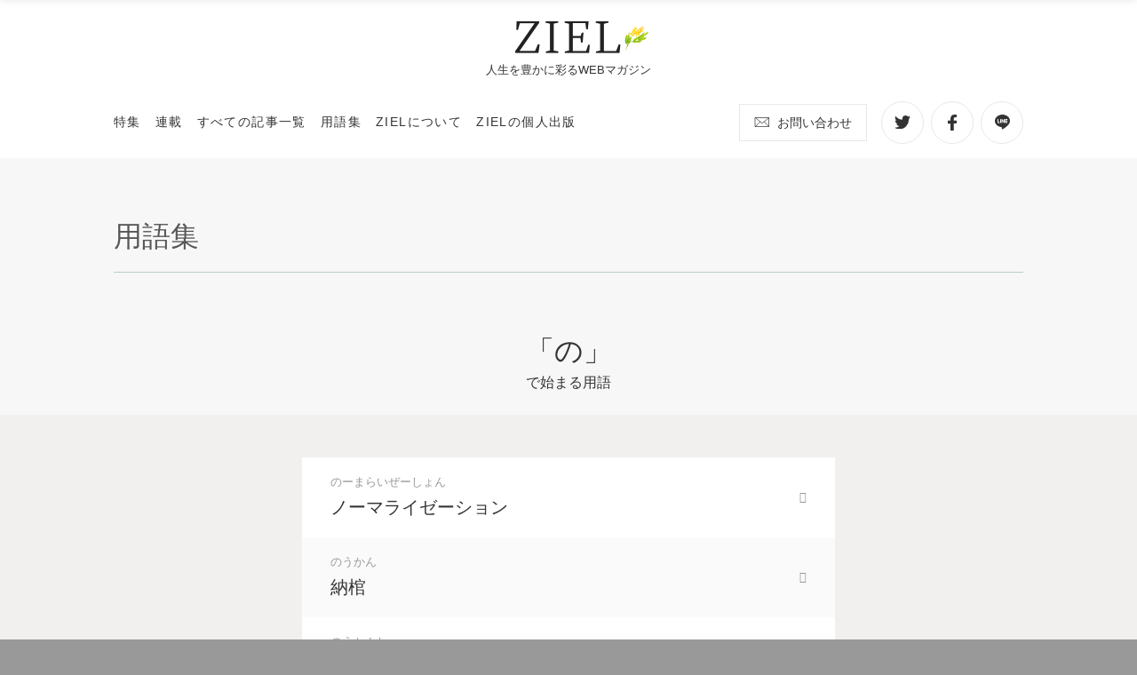

--- FILE ---
content_type: text/html; charset=UTF-8
request_url: https://www.ziel-magazine.com/glossary/?initial=%E3%81%AE
body_size: 10432
content:
<!doctype html>
<html lang="ja">
<!-- Begin Mieruca Embed Code -->
<script type="text/javascript" id="mierucajs">
window.__fid = window.__fid || [];__fid.push([267790616]);
(function() {
function mieruca(){if(typeof window.__fjsld != "undefined") return; window.__fjsld = 1; var fjs = document.createElement('script'); fjs.type = 'text/javascript'; fjs.async = true; fjs.id = "fjssync"; var timestamp = new Date;fjs.src = ('https:' == document.location.protocol ? 'https' : 'http') + '://hm.mieru-ca.com/service/js/mieruca-hm.js?v='+ timestamp.getTime(); var x = document.getElementsByTagName('script')[0]; x.parentNode.insertBefore(fjs, x); };
setTimeout(mieruca, 500); document.readyState != "complete" ? (window.attachEvent ? window.attachEvent("onload", mieruca) : window.addEventListener("load", mieruca, false)) : mieruca();
})();
</script>
<!-- End Mieruca Embed Code -->
<head>
	<!-- Global site tag (gtag.js) - Google Analytics -->
	<script async src="https://www.googletagmanager.com/gtag/js?id=UA-172936344-1"></script>
	<script>
		window.dataLayer = window.dataLayer || [];
		function gtag(){dataLayer.push(arguments);}
		gtag('js', new Date());

		gtag('config', 'UA-172936344-1');
	</script>
	<!-- // Global site tag (gtag.js) - Google Analytics -->
	<script data-ad-client="ca-pub-6976200606542063" async src="https://pagead2.googlesyndication.com/pagead/js/adsbygoogle.js"></script>
	<!-- // Google AdSense -->
	<!-- Google Tag Manager -->
	<script>(function(w,d,s,l,i){w[l]=w[l]||[];w[l].push({'gtm.start':
	new Date().getTime(),event:'gtm.js'});var f=d.getElementsByTagName(s)[0],
	j=d.createElement(s),dl=l!='dataLayer'?'&l='+l:'';j.async=true;j.src=
	'https://www.googletagmanager.com/gtm.js?id='+i+dl;f.parentNode.insertBefore(j,f);
	})(window,document,'script','dataLayer','GTM-W3SZTS3');</script>
	<!-- End Google Tag Manager -->
	<meta charset="UTF-8">
	<meta name="viewport" content="width=device-width, initial-scale=1">
	<link rel="profile" href="https://gmpg.org/xfn/11">
	<meta name='robots' content='index, follow, max-image-preview:large, max-snippet:-1, max-video-preview:-1' />

	<!-- This site is optimized with the Yoast SEO plugin v16.5 - https://yoast.com/wordpress/plugins/seo/ -->
	<title>用語 集 | ZIEL - 人生を豊かに彩るWEBマガジン</title>
	<link rel="canonical" href="https://www.ziel-magazine.com/glossary/" />
	<link rel="next" href="https://www.ziel-magazine.com/glossary/page/2/" />
	<meta property="og:locale" content="ja_JP" />
	<meta property="og:type" content="website" />
	<meta property="og:title" content="用語 集 | ZIEL - 人生を豊かに彩るWEBマガジン" />
	<meta property="og:url" content="https://www.ziel-magazine.com/glossary/" />
	<meta property="og:site_name" content="ZIEL - 人生を豊かに彩るWEBマガジン" />
	<meta name="twitter:card" content="summary_large_image" />
	<script type="application/ld+json" class="yoast-schema-graph">{"@context":"https://schema.org","@graph":[{"@type":"Organization","@id":"https://www.ziel-magazine.com/#organization","name":"ZIEL","url":"https://www.ziel-magazine.com/","sameAs":[],"logo":{"@type":"ImageObject","@id":"https://www.ziel-magazine.com/#logo","inLanguage":"ja","url":"https://www.ziel-magazine.com/wp-content/uploads/2020/07/logo.png","contentUrl":"https://www.ziel-magazine.com/wp-content/uploads/2020/07/logo.png","width":300,"height":71,"caption":"ZIEL"},"image":{"@id":"https://www.ziel-magazine.com/#logo"}},{"@type":"WebSite","@id":"https://www.ziel-magazine.com/#website","url":"https://www.ziel-magazine.com/","name":"ZIEL - \u4eba\u751f\u3092\u8c4a\u304b\u306b\u5f69\u308bWEB\u30de\u30ac\u30b8\u30f3","description":"","publisher":{"@id":"https://www.ziel-magazine.com/#organization"},"potentialAction":[{"@type":"SearchAction","target":"https://www.ziel-magazine.com/?s={search_term_string}","query-input":"required name=search_term_string"}],"inLanguage":"ja"},{"@type":"CollectionPage","@id":"https://www.ziel-magazine.com/glossary/#webpage","url":"https://www.ziel-magazine.com/glossary/","name":"\u7528\u8a9e \u96c6 | ZIEL - \u4eba\u751f\u3092\u8c4a\u304b\u306b\u5f69\u308bWEB\u30de\u30ac\u30b8\u30f3","isPartOf":{"@id":"https://www.ziel-magazine.com/#website"},"breadcrumb":{"@id":"https://www.ziel-magazine.com/glossary/#breadcrumb"},"inLanguage":"ja","potentialAction":[{"@type":"ReadAction","target":["https://www.ziel-magazine.com/glossary/"]}]},{"@type":"BreadcrumbList","@id":"https://www.ziel-magazine.com/glossary/#breadcrumb","itemListElement":[{"@type":"ListItem","position":1,"name":"\u30db\u30fc\u30e0","item":"https://www.ziel-magazine.com/"},{"@type":"ListItem","position":2,"name":"\u7528\u8a9e"}]}]}</script>
	<!-- / Yoast SEO plugin. -->


<link rel='dns-prefetch' href='//code.typesquare.com' />
<link rel='dns-prefetch' href='//cdn.jsdelivr.net' />
<link rel='dns-prefetch' href='//fonts.googleapis.com' />
<link rel='dns-prefetch' href='//maxst.icons8.com' />
<link rel='dns-prefetch' href='//cdnjs.cloudflare.com' />
<link rel="alternate" type="application/rss+xml" title="ZIEL - 人生を豊かに彩るWEBマガジン &raquo; フィード" href="https://www.ziel-magazine.com/feed/" />
<link rel="alternate" type="application/rss+xml" title="ZIEL - 人生を豊かに彩るWEBマガジン &raquo; コメントフィード" href="https://www.ziel-magazine.com/comments/feed/" />
<link rel="alternate" type="application/rss+xml" title="ZIEL - 人生を豊かに彩るWEBマガジン &raquo; 用語 フィード" href="https://www.ziel-magazine.com/glossary/feed/" />
<script type="text/javascript">
/* <![CDATA[ */
window._wpemojiSettings = {"baseUrl":"https:\/\/s.w.org\/images\/core\/emoji\/14.0.0\/72x72\/","ext":".png","svgUrl":"https:\/\/s.w.org\/images\/core\/emoji\/14.0.0\/svg\/","svgExt":".svg","source":{"concatemoji":"https:\/\/www.ziel-magazine.com\/wp-includes\/js\/wp-emoji-release.min.js?ver=6.4.7"}};
/*! This file is auto-generated */
!function(i,n){var o,s,e;function c(e){try{var t={supportTests:e,timestamp:(new Date).valueOf()};sessionStorage.setItem(o,JSON.stringify(t))}catch(e){}}function p(e,t,n){e.clearRect(0,0,e.canvas.width,e.canvas.height),e.fillText(t,0,0);var t=new Uint32Array(e.getImageData(0,0,e.canvas.width,e.canvas.height).data),r=(e.clearRect(0,0,e.canvas.width,e.canvas.height),e.fillText(n,0,0),new Uint32Array(e.getImageData(0,0,e.canvas.width,e.canvas.height).data));return t.every(function(e,t){return e===r[t]})}function u(e,t,n){switch(t){case"flag":return n(e,"\ud83c\udff3\ufe0f\u200d\u26a7\ufe0f","\ud83c\udff3\ufe0f\u200b\u26a7\ufe0f")?!1:!n(e,"\ud83c\uddfa\ud83c\uddf3","\ud83c\uddfa\u200b\ud83c\uddf3")&&!n(e,"\ud83c\udff4\udb40\udc67\udb40\udc62\udb40\udc65\udb40\udc6e\udb40\udc67\udb40\udc7f","\ud83c\udff4\u200b\udb40\udc67\u200b\udb40\udc62\u200b\udb40\udc65\u200b\udb40\udc6e\u200b\udb40\udc67\u200b\udb40\udc7f");case"emoji":return!n(e,"\ud83e\udef1\ud83c\udffb\u200d\ud83e\udef2\ud83c\udfff","\ud83e\udef1\ud83c\udffb\u200b\ud83e\udef2\ud83c\udfff")}return!1}function f(e,t,n){var r="undefined"!=typeof WorkerGlobalScope&&self instanceof WorkerGlobalScope?new OffscreenCanvas(300,150):i.createElement("canvas"),a=r.getContext("2d",{willReadFrequently:!0}),o=(a.textBaseline="top",a.font="600 32px Arial",{});return e.forEach(function(e){o[e]=t(a,e,n)}),o}function t(e){var t=i.createElement("script");t.src=e,t.defer=!0,i.head.appendChild(t)}"undefined"!=typeof Promise&&(o="wpEmojiSettingsSupports",s=["flag","emoji"],n.supports={everything:!0,everythingExceptFlag:!0},e=new Promise(function(e){i.addEventListener("DOMContentLoaded",e,{once:!0})}),new Promise(function(t){var n=function(){try{var e=JSON.parse(sessionStorage.getItem(o));if("object"==typeof e&&"number"==typeof e.timestamp&&(new Date).valueOf()<e.timestamp+604800&&"object"==typeof e.supportTests)return e.supportTests}catch(e){}return null}();if(!n){if("undefined"!=typeof Worker&&"undefined"!=typeof OffscreenCanvas&&"undefined"!=typeof URL&&URL.createObjectURL&&"undefined"!=typeof Blob)try{var e="postMessage("+f.toString()+"("+[JSON.stringify(s),u.toString(),p.toString()].join(",")+"));",r=new Blob([e],{type:"text/javascript"}),a=new Worker(URL.createObjectURL(r),{name:"wpTestEmojiSupports"});return void(a.onmessage=function(e){c(n=e.data),a.terminate(),t(n)})}catch(e){}c(n=f(s,u,p))}t(n)}).then(function(e){for(var t in e)n.supports[t]=e[t],n.supports.everything=n.supports.everything&&n.supports[t],"flag"!==t&&(n.supports.everythingExceptFlag=n.supports.everythingExceptFlag&&n.supports[t]);n.supports.everythingExceptFlag=n.supports.everythingExceptFlag&&!n.supports.flag,n.DOMReady=!1,n.readyCallback=function(){n.DOMReady=!0}}).then(function(){return e}).then(function(){var e;n.supports.everything||(n.readyCallback(),(e=n.source||{}).concatemoji?t(e.concatemoji):e.wpemoji&&e.twemoji&&(t(e.twemoji),t(e.wpemoji)))}))}((window,document),window._wpemojiSettings);
/* ]]> */
</script>
<style id='wp-emoji-styles-inline-css' type='text/css'>

	img.wp-smiley, img.emoji {
		display: inline !important;
		border: none !important;
		box-shadow: none !important;
		height: 1em !important;
		width: 1em !important;
		margin: 0 0.07em !important;
		vertical-align: -0.1em !important;
		background: none !important;
		padding: 0 !important;
	}
</style>
<link rel='stylesheet' id='wp-block-library-css' href='https://www.ziel-magazine.com/wp-includes/css/dist/block-library/style.min.css?ver=6.4.7' type='text/css' media='all' />
<style id='classic-theme-styles-inline-css' type='text/css'>
/*! This file is auto-generated */
.wp-block-button__link{color:#fff;background-color:#32373c;border-radius:9999px;box-shadow:none;text-decoration:none;padding:calc(.667em + 2px) calc(1.333em + 2px);font-size:1.125em}.wp-block-file__button{background:#32373c;color:#fff;text-decoration:none}
</style>
<style id='global-styles-inline-css' type='text/css'>
body{--wp--preset--color--black: #000000;--wp--preset--color--cyan-bluish-gray: #abb8c3;--wp--preset--color--white: #ffffff;--wp--preset--color--pale-pink: #f78da7;--wp--preset--color--vivid-red: #cf2e2e;--wp--preset--color--luminous-vivid-orange: #ff6900;--wp--preset--color--luminous-vivid-amber: #fcb900;--wp--preset--color--light-green-cyan: #7bdcb5;--wp--preset--color--vivid-green-cyan: #00d084;--wp--preset--color--pale-cyan-blue: #8ed1fc;--wp--preset--color--vivid-cyan-blue: #0693e3;--wp--preset--color--vivid-purple: #9b51e0;--wp--preset--gradient--vivid-cyan-blue-to-vivid-purple: linear-gradient(135deg,rgba(6,147,227,1) 0%,rgb(155,81,224) 100%);--wp--preset--gradient--light-green-cyan-to-vivid-green-cyan: linear-gradient(135deg,rgb(122,220,180) 0%,rgb(0,208,130) 100%);--wp--preset--gradient--luminous-vivid-amber-to-luminous-vivid-orange: linear-gradient(135deg,rgba(252,185,0,1) 0%,rgba(255,105,0,1) 100%);--wp--preset--gradient--luminous-vivid-orange-to-vivid-red: linear-gradient(135deg,rgba(255,105,0,1) 0%,rgb(207,46,46) 100%);--wp--preset--gradient--very-light-gray-to-cyan-bluish-gray: linear-gradient(135deg,rgb(238,238,238) 0%,rgb(169,184,195) 100%);--wp--preset--gradient--cool-to-warm-spectrum: linear-gradient(135deg,rgb(74,234,220) 0%,rgb(151,120,209) 20%,rgb(207,42,186) 40%,rgb(238,44,130) 60%,rgb(251,105,98) 80%,rgb(254,248,76) 100%);--wp--preset--gradient--blush-light-purple: linear-gradient(135deg,rgb(255,206,236) 0%,rgb(152,150,240) 100%);--wp--preset--gradient--blush-bordeaux: linear-gradient(135deg,rgb(254,205,165) 0%,rgb(254,45,45) 50%,rgb(107,0,62) 100%);--wp--preset--gradient--luminous-dusk: linear-gradient(135deg,rgb(255,203,112) 0%,rgb(199,81,192) 50%,rgb(65,88,208) 100%);--wp--preset--gradient--pale-ocean: linear-gradient(135deg,rgb(255,245,203) 0%,rgb(182,227,212) 50%,rgb(51,167,181) 100%);--wp--preset--gradient--electric-grass: linear-gradient(135deg,rgb(202,248,128) 0%,rgb(113,206,126) 100%);--wp--preset--gradient--midnight: linear-gradient(135deg,rgb(2,3,129) 0%,rgb(40,116,252) 100%);--wp--preset--font-size--small: 13px;--wp--preset--font-size--medium: 20px;--wp--preset--font-size--large: 36px;--wp--preset--font-size--x-large: 42px;--wp--preset--spacing--20: 0.44rem;--wp--preset--spacing--30: 0.67rem;--wp--preset--spacing--40: 1rem;--wp--preset--spacing--50: 1.5rem;--wp--preset--spacing--60: 2.25rem;--wp--preset--spacing--70: 3.38rem;--wp--preset--spacing--80: 5.06rem;--wp--preset--shadow--natural: 6px 6px 9px rgba(0, 0, 0, 0.2);--wp--preset--shadow--deep: 12px 12px 50px rgba(0, 0, 0, 0.4);--wp--preset--shadow--sharp: 6px 6px 0px rgba(0, 0, 0, 0.2);--wp--preset--shadow--outlined: 6px 6px 0px -3px rgba(255, 255, 255, 1), 6px 6px rgba(0, 0, 0, 1);--wp--preset--shadow--crisp: 6px 6px 0px rgba(0, 0, 0, 1);}:where(.is-layout-flex){gap: 0.5em;}:where(.is-layout-grid){gap: 0.5em;}body .is-layout-flow > .alignleft{float: left;margin-inline-start: 0;margin-inline-end: 2em;}body .is-layout-flow > .alignright{float: right;margin-inline-start: 2em;margin-inline-end: 0;}body .is-layout-flow > .aligncenter{margin-left: auto !important;margin-right: auto !important;}body .is-layout-constrained > .alignleft{float: left;margin-inline-start: 0;margin-inline-end: 2em;}body .is-layout-constrained > .alignright{float: right;margin-inline-start: 2em;margin-inline-end: 0;}body .is-layout-constrained > .aligncenter{margin-left: auto !important;margin-right: auto !important;}body .is-layout-constrained > :where(:not(.alignleft):not(.alignright):not(.alignfull)){max-width: var(--wp--style--global--content-size);margin-left: auto !important;margin-right: auto !important;}body .is-layout-constrained > .alignwide{max-width: var(--wp--style--global--wide-size);}body .is-layout-flex{display: flex;}body .is-layout-flex{flex-wrap: wrap;align-items: center;}body .is-layout-flex > *{margin: 0;}body .is-layout-grid{display: grid;}body .is-layout-grid > *{margin: 0;}:where(.wp-block-columns.is-layout-flex){gap: 2em;}:where(.wp-block-columns.is-layout-grid){gap: 2em;}:where(.wp-block-post-template.is-layout-flex){gap: 1.25em;}:where(.wp-block-post-template.is-layout-grid){gap: 1.25em;}.has-black-color{color: var(--wp--preset--color--black) !important;}.has-cyan-bluish-gray-color{color: var(--wp--preset--color--cyan-bluish-gray) !important;}.has-white-color{color: var(--wp--preset--color--white) !important;}.has-pale-pink-color{color: var(--wp--preset--color--pale-pink) !important;}.has-vivid-red-color{color: var(--wp--preset--color--vivid-red) !important;}.has-luminous-vivid-orange-color{color: var(--wp--preset--color--luminous-vivid-orange) !important;}.has-luminous-vivid-amber-color{color: var(--wp--preset--color--luminous-vivid-amber) !important;}.has-light-green-cyan-color{color: var(--wp--preset--color--light-green-cyan) !important;}.has-vivid-green-cyan-color{color: var(--wp--preset--color--vivid-green-cyan) !important;}.has-pale-cyan-blue-color{color: var(--wp--preset--color--pale-cyan-blue) !important;}.has-vivid-cyan-blue-color{color: var(--wp--preset--color--vivid-cyan-blue) !important;}.has-vivid-purple-color{color: var(--wp--preset--color--vivid-purple) !important;}.has-black-background-color{background-color: var(--wp--preset--color--black) !important;}.has-cyan-bluish-gray-background-color{background-color: var(--wp--preset--color--cyan-bluish-gray) !important;}.has-white-background-color{background-color: var(--wp--preset--color--white) !important;}.has-pale-pink-background-color{background-color: var(--wp--preset--color--pale-pink) !important;}.has-vivid-red-background-color{background-color: var(--wp--preset--color--vivid-red) !important;}.has-luminous-vivid-orange-background-color{background-color: var(--wp--preset--color--luminous-vivid-orange) !important;}.has-luminous-vivid-amber-background-color{background-color: var(--wp--preset--color--luminous-vivid-amber) !important;}.has-light-green-cyan-background-color{background-color: var(--wp--preset--color--light-green-cyan) !important;}.has-vivid-green-cyan-background-color{background-color: var(--wp--preset--color--vivid-green-cyan) !important;}.has-pale-cyan-blue-background-color{background-color: var(--wp--preset--color--pale-cyan-blue) !important;}.has-vivid-cyan-blue-background-color{background-color: var(--wp--preset--color--vivid-cyan-blue) !important;}.has-vivid-purple-background-color{background-color: var(--wp--preset--color--vivid-purple) !important;}.has-black-border-color{border-color: var(--wp--preset--color--black) !important;}.has-cyan-bluish-gray-border-color{border-color: var(--wp--preset--color--cyan-bluish-gray) !important;}.has-white-border-color{border-color: var(--wp--preset--color--white) !important;}.has-pale-pink-border-color{border-color: var(--wp--preset--color--pale-pink) !important;}.has-vivid-red-border-color{border-color: var(--wp--preset--color--vivid-red) !important;}.has-luminous-vivid-orange-border-color{border-color: var(--wp--preset--color--luminous-vivid-orange) !important;}.has-luminous-vivid-amber-border-color{border-color: var(--wp--preset--color--luminous-vivid-amber) !important;}.has-light-green-cyan-border-color{border-color: var(--wp--preset--color--light-green-cyan) !important;}.has-vivid-green-cyan-border-color{border-color: var(--wp--preset--color--vivid-green-cyan) !important;}.has-pale-cyan-blue-border-color{border-color: var(--wp--preset--color--pale-cyan-blue) !important;}.has-vivid-cyan-blue-border-color{border-color: var(--wp--preset--color--vivid-cyan-blue) !important;}.has-vivid-purple-border-color{border-color: var(--wp--preset--color--vivid-purple) !important;}.has-vivid-cyan-blue-to-vivid-purple-gradient-background{background: var(--wp--preset--gradient--vivid-cyan-blue-to-vivid-purple) !important;}.has-light-green-cyan-to-vivid-green-cyan-gradient-background{background: var(--wp--preset--gradient--light-green-cyan-to-vivid-green-cyan) !important;}.has-luminous-vivid-amber-to-luminous-vivid-orange-gradient-background{background: var(--wp--preset--gradient--luminous-vivid-amber-to-luminous-vivid-orange) !important;}.has-luminous-vivid-orange-to-vivid-red-gradient-background{background: var(--wp--preset--gradient--luminous-vivid-orange-to-vivid-red) !important;}.has-very-light-gray-to-cyan-bluish-gray-gradient-background{background: var(--wp--preset--gradient--very-light-gray-to-cyan-bluish-gray) !important;}.has-cool-to-warm-spectrum-gradient-background{background: var(--wp--preset--gradient--cool-to-warm-spectrum) !important;}.has-blush-light-purple-gradient-background{background: var(--wp--preset--gradient--blush-light-purple) !important;}.has-blush-bordeaux-gradient-background{background: var(--wp--preset--gradient--blush-bordeaux) !important;}.has-luminous-dusk-gradient-background{background: var(--wp--preset--gradient--luminous-dusk) !important;}.has-pale-ocean-gradient-background{background: var(--wp--preset--gradient--pale-ocean) !important;}.has-electric-grass-gradient-background{background: var(--wp--preset--gradient--electric-grass) !important;}.has-midnight-gradient-background{background: var(--wp--preset--gradient--midnight) !important;}.has-small-font-size{font-size: var(--wp--preset--font-size--small) !important;}.has-medium-font-size{font-size: var(--wp--preset--font-size--medium) !important;}.has-large-font-size{font-size: var(--wp--preset--font-size--large) !important;}.has-x-large-font-size{font-size: var(--wp--preset--font-size--x-large) !important;}
.wp-block-navigation a:where(:not(.wp-element-button)){color: inherit;}
:where(.wp-block-post-template.is-layout-flex){gap: 1.25em;}:where(.wp-block-post-template.is-layout-grid){gap: 1.25em;}
:where(.wp-block-columns.is-layout-flex){gap: 2em;}:where(.wp-block-columns.is-layout-grid){gap: 2em;}
.wp-block-pullquote{font-size: 1.5em;line-height: 1.6;}
</style>
<link rel='stylesheet' id='tt-easy-google-fonts-css' href='https://fonts.googleapis.com/css?family=Noto+Serif+JP%3A300%2C200&#038;subset=latin%2Call&#038;ver=6.4.7' type='text/css' media='all' />
<link rel='stylesheet' id='wordpress-popular-posts-css-css' href='https://www.ziel-magazine.com/wp-content/plugins/wordpress-popular-posts/assets/css/wpp.css?ver=5.3.3' type='text/css' media='all' />
<link rel='stylesheet' id='ziel-google-fonts-css' href='//fonts.googleapis.com/css2?family=Neuton&#038;display=swap&#038;ver=6.4.7' type='text/css' media='all' />
<link rel='stylesheet' id='ziel-line-awesome-css' href='//maxst.icons8.com/vue-static/landings/line-awesome/line-awesome/1.3.0/css/line-awesome.min.css?ver=6.4.7' type='text/css' media='all' />
<link rel='stylesheet' id='ziel-normalize-css' href='//cdnjs.cloudflare.com/ajax/libs/normalize/8.0.1/normalize.min.css?ver=6.4.7' type='text/css' media='all' />
<link rel='stylesheet' id='ziel-slick-style-css' href='//cdn.jsdelivr.net/npm/slick-carousel@1.8.1/slick/slick.css?ver=6.4.7' type='text/css' media='all' />
<link rel='stylesheet' id='ziel-style-css' href='https://www.ziel-magazine.com/wp-content/themes/ziel/style.css?210305083911&#038;ver=6.4.7' type='text/css' media='all' />
<link rel='stylesheet' id='wp-members-css' href='https://www.ziel-magazine.com/wp-content/plugins/wp-members/assets/css/forms/generic-no-float.min.css?ver=3.3.9.1' type='text/css' media='all' />
<link rel='stylesheet' id='addtoany-css' href='https://www.ziel-magazine.com/wp-content/plugins/add-to-any/addtoany.min.css?ver=1.15' type='text/css' media='all' />
<script type="text/javascript" src="https://www.ziel-magazine.com/wp-includes/js/jquery/jquery.min.js?ver=3.7.1" id="jquery-core-js"></script>
<script type="text/javascript" src="https://www.ziel-magazine.com/wp-includes/js/jquery/jquery-migrate.min.js?ver=3.4.1" id="jquery-migrate-js"></script>
<script type="text/javascript" src="//code.typesquare.com/static/ZDbTe4IzCko%253D/ts307f.js?fadein=0&amp;ver=2.0.4" id="typesquare_std-js"></script>
<script type="text/javascript" src="https://www.ziel-magazine.com/wp-content/plugins/add-to-any/addtoany.min.js?ver=1.1" id="addtoany-js"></script>
<script type="application/json" id="wpp-json">
/* <![CDATA[ */
{"sampling_active":1,"sampling_rate":10,"ajax_url":"https:\/\/www.ziel-magazine.com\/wp-json\/wordpress-popular-posts\/v1\/popular-posts","ID":0,"token":"0d98e9b50d","lang":0,"debug":0}
/* ]]> */
</script>
<script type="text/javascript" src="https://www.ziel-magazine.com/wp-content/plugins/wordpress-popular-posts/assets/js/wpp.min.js?ver=5.3.3" id="wpp-js-js"></script>
<script type="text/javascript" src="//cdn.jsdelivr.net/npm/slick-carousel@1.8.1/slick/slick.min.js?ver=6.4.7" id="ziel-slick-js-js"></script>
<script type="text/javascript" src="https://www.ziel-magazine.com/wp-content/themes/ziel/js/common.js?201002013931&amp;ver=6.4.7" id="ziel-common-js"></script>
<link rel="https://api.w.org/" href="https://www.ziel-magazine.com/wp-json/" /><link rel="EditURI" type="application/rsd+xml" title="RSD" href="https://www.ziel-magazine.com/xmlrpc.php?rsd" />
<meta name="generator" content="WordPress 6.4.7" />

<script data-cfasync="false">
window.a2a_config=window.a2a_config||{};a2a_config.callbacks=[];a2a_config.overlays=[];a2a_config.templates={};a2a_localize = {
	Share: "共有",
	Save: "ブックマーク",
	Subscribe: "購読",
	Email: "メール",
	Bookmark: "ブックマーク",
	ShowAll: "すべて表示する",
	ShowLess: "小さく表示する",
	FindServices: "サービスを探す",
	FindAnyServiceToAddTo: "追加するサービスを今すぐ探す",
	PoweredBy: "Powered by",
	ShareViaEmail: "メールでシェアする",
	SubscribeViaEmail: "メールで購読する",
	BookmarkInYourBrowser: "ブラウザにブックマーク",
	BookmarkInstructions: "このページをブックマークするには、 Ctrl+D または \u2318+D を押下。",
	AddToYourFavorites: "お気に入りに追加",
	SendFromWebOrProgram: "任意のメールアドレスまたはメールプログラムから送信",
	EmailProgram: "メールプログラム",
	More: "詳細&#8230;",
	ThanksForSharing: "共有ありがとうございます !",
	ThanksForFollowing: "フォローありがとうございます !"
};

(function(d,s,a,b){a=d.createElement(s);b=d.getElementsByTagName(s)[0];a.async=1;a.src="https://static.addtoany.com/menu/page.js";b.parentNode.insertBefore(a,b);})(document,"script");
</script>
<meta name="generator" content="Site Kit by Google 1.34.1" /><style type='text/css'>
    .site-branding .site-title a:lang(ja),.site-title{ font-family: 'A1明朝';}.site-description:lang(ja){ font-family: 'A1明朝';}section.widget h2:lang(ja),.widget-title{ font-family: 'A1明朝';}section.widget ul li:lang(ja),.widget-content ul li{ font-family: 'A1明朝';}</style>
        <style>
            @-webkit-keyframes bgslide {
                from {
                    background-position-x: 0;
                }
                to {
                    background-position-x: -200%;
                }
            }

            @keyframes bgslide {
                    from {
                        background-position-x: 0;
                    }
                    to {
                        background-position-x: -200%;
                    }
            }

            .wpp-widget-placeholder {
                margin: 0 auto;
                width: 60px;
                height: 3px;
                background: #dd3737;
                background: -webkit-gradient(linear, left top, right top, from(#dd3737), color-stop(10%, #571313), to(#dd3737));
                background: linear-gradient(90deg, #dd3737 0%, #571313 10%, #dd3737 100%);
                background-size: 200% auto;
                border-radius: 3px;
                -webkit-animation: bgslide 1s infinite linear;
                animation: bgslide 1s infinite linear;
            }
        </style>
        <script async src="//pagead2.googlesyndication.com/pagead/js/adsbygoogle.js"></script><script>(adsbygoogle = window.adsbygoogle || []).push({"google_ad_client":"ca-pub-6976200606542063","enable_page_level_ads":true,"tag_partner":"site_kit"});</script><link rel="icon" href="https://www.ziel-magazine.com/wp-content/uploads/2020/06/cropped-favicon-32x32.png" sizes="32x32" />
<link rel="icon" href="https://www.ziel-magazine.com/wp-content/uploads/2020/06/cropped-favicon-192x192.png" sizes="192x192" />
<link rel="apple-touch-icon" href="https://www.ziel-magazine.com/wp-content/uploads/2020/06/cropped-favicon-180x180.png" />
<meta name="msapplication-TileImage" content="https://www.ziel-magazine.com/wp-content/uploads/2020/06/cropped-favicon-270x270.png" />
		<style type="text/css" id="wp-custom-css">
			*,
code {
font-family:-apple-system,BlinkMacSystemFont,Segoe UI,Helvetica Neue,"游ゴシック体", YuGothic, "游ゴシック Medium", "Yu Gothic Medium", "游ゴシック", "Yu Gothic", Hiragino Kaku Gothic ProN,"メイリオ",meiryo,sans-serif!important;
}		</style>
		<style id="tt-easy-google-font-styles" type="text/css">p { font-family: 'Noto Serif JP'; font-style: normal; font-weight: 300; }
h1 { font-family: 'Noto Serif JP'; font-size: 28px; font-style: normal; font-weight: 300; }
h2 { font-family: 'Noto Serif JP'; font-style: normal; font-weight: 200; }
h3 { font-family: 'Noto Serif JP'; font-style: normal; font-weight: 300; }
h4 { font-family: 'Noto Serif JP'; font-style: normal; font-weight: 300; }
h5 { font-family: 'Noto Serif JP'; font-style: normal; font-weight: 300; }
h6 { font-family: 'Noto Serif JP'; font-style: normal; font-weight: 300; }
</style></head>

<body data-rsssl=1 class="archive post-type-archive post-type-archive-glossary" oncontextmenu="return false;">
	<!-- Google Tag Manager (noscript) -->
	<noscript><iframe src="https://www.googletagmanager.com/ns.html?id=GTM-W3SZTS3"
	height="0" width="0" style="display:none;visibility:hidden"></iframe></noscript>
	<!-- End Google Tag Manager (noscript) -->
	<header class="header">
		<div class="header_global">
							<p class="header_logo"><a href="https://www.ziel-magazine.com/" rel="home"><img src="https://www.ziel-magazine.com/wp-content/themes/ziel/images/logo.png" alt="ZIEL &#8211; 人生を豊かに彩るWEBマガジン"></a></p>
						<p class="header_desc">人生を豊かに彩るWEBマガジン</p>
			<span class="header_gnavi_toggle"><i></i><i></i><i></i></span>
		</div>
		<nav class="header_gnavi">
			<ul class="header_gnavi_ul">
				<li><a href="https://www.ziel-magazine.com/"><b style="transform: translateX(-0.2em);">トップページ</b><span>top</span></a></li>
				<li><a href="https://www.ziel-magazine.com/features/"><b>特集</b><span>feature</span></a></li>
				<li><a href="https://www.ziel-magazine.com/serieses/"><b>連載</b><span>series</span></a></li>
				<li><a href="https://www.ziel-magazine.com/archives/"><b>すべての記事一覧</b><span>archives</span></a></li>
				<li><a href="https://www.ziel-magazine.com/glossaries/"><b>用語集</b><span>glossary</span></a></li>
				<li><a href="https://www.ziel-magazine.com/about/"><b>ZIELについて</b><span>about</span></a></li>
				<li><a href="https://www.ziel-magazine.com/bookclub/"><b>ZIELの個人出版</b><span>bookclub</span></a></li>

                                			</ul>
			<ul class="header_gnavi_sns">
				<li><a href="https://twitter.com/ZIEL_magazine" target="_blank" rel="noopener"><img src="https://www.ziel-magazine.com/wp-content/themes/ziel/images/icon_twitter_b.svg" alt="twitter"></a></li>
				<li><a href="https://www.facebook.com/ZIEL-105754437868641" target="_blank" rel="noopener"><img src="https://www.ziel-magazine.com/wp-content/themes/ziel/images/icon_facebook_b.svg" alt="facebook"></a></li>
				<li><a href="https://lin.ee/iik2UFW" target="_blank" rel="noopener"><img src="https://www.ziel-magazine.com/wp-content/themes/ziel/images/icon_line_b.svg" alt="line"></a></li>
			</ul>
			<a class="header_contact" href="https://www.ziel-magazine.com/contact/"><img src="https://www.ziel-magazine.com/wp-content/themes/ziel/images/icon_envelope_b.svg">お問い合わせ</a>
		</nav>
		<div class="header_fixed">
			<div class="header_fixed_inner">
				<p class="header_fixed_logo"><a href="https://www.ziel-magazine.com/" rel="home"><img src="https://www.ziel-magazine.com/wp-content/themes/ziel/images/logo.png" alt="ZIEL &#8211; 人生を豊かに彩るWEBマガジン"></a></p>
				<nav class="header_fixed_gnavi">
					<ul class="header_fixed_gnavi_ul">
						<li><a href="https://www.ziel-magazine.com/features/">特集</a></li>
						<li><a href="https://www.ziel-magazine.com/serieses/">連載</a></li>
						<li><a href="https://www.ziel-magazine.com/archives/">すべての記事一覧</a></li>
						<li><a href="https://www.ziel-magazine.com/glossaries/">用語集</a></li>
						<li><a href="https://www.ziel-magazine.com/about/">ZIELについて</a></li>
						<li><a href="https://www.ziel-magazine.com/bookclub/">ZIELの個人出版</a></li>

                                                					</ul>
				</nav>
			</div>
		</div>
	</header>
	<main class="main"><header class="content_header">
	<div class="inner">
		<h2 class="content_header_title">用語集</h2>
	</div>
</header>
<section>
	<div class="inner">
				<h1 class="gl_archive_title"><b>「の」</b><span>で始まる用語</span></h1>
	</div>
			<ul class="gl_list">
						<li>
				<a href="https://www.ziel-magazine.com/glossary/%e3%83%8e%e3%83%bc%e3%83%9e%e3%83%a9%e3%82%a4%e3%82%bc%e3%83%bc%e3%82%b7%e3%83%a7%e3%83%b3/">
					<span class="gl_list_kana">のーまらいぜーしょん</span>
					<span class="gl_list_title">ノーマライゼーション</span>
					<i class="las la-angle-right"></i>
				</a>
			</li>
						<li>
				<a href="https://www.ziel-magazine.com/glossary/%e7%b4%8d%e6%a3%ba/">
					<span class="gl_list_kana">のうかん</span>
					<span class="gl_list_title">納棺</span>
					<i class="las la-angle-right"></i>
				</a>
			</li>
						<li>
				<a href="https://www.ziel-magazine.com/glossary/%e7%b4%8d%e6%a3%ba%e5%b8%ab/">
					<span class="gl_list_kana">のうかんし</span>
					<span class="gl_list_title">納棺師</span>
					<i class="las la-angle-right"></i>
				</a>
			</li>
						<li>
				<a href="https://www.ziel-magazine.com/glossary/%e7%b4%8d%e7%b5%8c%e5%b8%b3/">
					<span class="gl_list_kana">のうきょうちょう</span>
					<span class="gl_list_title">納経帳</span>
					<i class="las la-angle-right"></i>
				</a>
			</li>
						<li>
				<a href="https://www.ziel-magazine.com/glossary/%e8%84%b3%e8%a1%80%e7%ae%a1%e6%80%a7%e8%aa%8d%e7%9f%a5%e7%97%87/">
					<span class="gl_list_kana">のうけっかんせいにんちしょう</span>
					<span class="gl_list_title">脳血管性認知症</span>
					<i class="las la-angle-right"></i>
				</a>
			</li>
						<li>
				<a href="https://www.ziel-magazine.com/glossary/%e7%b4%8d%e9%aa%a8/">
					<span class="gl_list_kana">のうこつ</span>
					<span class="gl_list_title">納骨</span>
					<i class="las la-angle-right"></i>
				</a>
			</li>
						<li>
				<a href="https://www.ziel-magazine.com/glossary/%e7%b4%8d%e9%aa%a8%e5%a0%82/">
					<span class="gl_list_kana">のうこつどう</span>
					<span class="gl_list_title">納骨堂</span>
					<i class="las la-angle-right"></i>
				</a>
			</li>
						<li>
				<a href="https://www.ziel-magazine.com/glossary/%e7%b4%8d%e9%aa%a8%e6%b3%95%e8%a6%81/">
					<span class="gl_list_kana">のうこつほうよう</span>
					<span class="gl_list_title">納骨法要</span>
					<i class="las la-angle-right"></i>
				</a>
			</li>
						<li>
				<a href="https://www.ziel-magazine.com/glossary/%e8%be%b2%e5%9c%b0%e3%81%ae%e7%b4%8d%e7%a8%8e%e7%8c%b6%e4%ba%88%e3%81%ae%e7%89%b9%e4%be%8b/">
					<span class="gl_list_kana">のうちののうぜいゆうよのとくれい</span>
					<span class="gl_list_title">農地の納税猶予の特例</span>
					<i class="las la-angle-right"></i>
				</a>
			</li>
						<li>
				<a href="https://www.ziel-magazine.com/glossary/%e7%86%a8%e6%96%97/">
					<span class="gl_list_kana">のし</span>
					<span class="gl_list_title">のし</span>
					<i class="las la-angle-right"></i>
				</a>
			</li>
					</ul>
						<div class="p_pager"><span aria-current="page" class="page-numbers current">1</span>
<a class="page-numbers" href="https://www.ziel-magazine.com/glossary/page/2/?initial=%E3%81%AE">2</a>
<a class="next page-numbers" href="https://www.ziel-magazine.com/glossary/page/2/?initial=%E3%81%AE">&#xf105;</a></div>
			</section>
<section>
	<div class="inner">
		<a href="https://www.ziel-magazine.com/glossaries/" class="link_btn">用語集トップへ</a>
	</div>
</section>
				<section>
			<div class="inner">
				<div class="footer_ad">
					<script async src="https://pagead2.googlesyndication.com/pagead/js/adsbygoogle.js"></script>
					<!-- ZIEL0909 -->
					<ins class="adsbygoogle"
						style="display:block"
						data-ad-client="ca-pub-6976200606542063"
						data-ad-slot="1499966158"
						data-ad-format="auto"
						data-full-width-responsive="true"></ins>
					<script>
						(adsbygoogle = window.adsbygoogle || []).push({});
					</script>
				</div>
			</div>
		</section>
			</main>
	<footer class="footer">
		<div class="footer_inner">
			<div class="footer_flex">
				<p class="footer_logo">
					<span class="footer_desc">人生を豊かに彩るWEBマガジン</span>
					<a href="https://www.ziel-magazine.com/" rel="home"><img src="https://www.ziel-magazine.com/wp-content/themes/ziel/images/title.png" alt="ZIEL &#8211; 人生を豊かに彩るWEBマガジン"></a>
				</p>
				<ul class="footer_nav_sns">
					<li><a href="https://twitter.com/ZIEL_magazine" target="_blank" rel="noopener"><img src="https://www.ziel-magazine.com/wp-content/themes/ziel/images/icon_twitter.svg" alt="twitter"></a></li>
					<li><a href="https://www.facebook.com/ZIEL-105754437868641" target="_blank" rel="noopener"><img src="https://www.ziel-magazine.com/wp-content/themes/ziel/images/icon_facebook.svg" alt="facebook"></a></li>
					<li><a href="https://lin.ee/iik2UFW" target="_blank" rel="noopener"><img src="https://www.ziel-magazine.com/wp-content/themes/ziel/images/icon_line.svg" alt="line"></a></li>
				</ul>
			</div>
			<ul class="footer_nav_ul">
				<li><a href="https://www.ziel-magazine.com/privacy-policy/">プライバシーポリシー</a></li>
				<li><a href="https://www.ziel-magazine.com/terms/">利用規約</a></li>
				<li><a href="https://www.ziel-magazine.com/company/">運営会社</a></li>
				<li><a href="https://www.ziel-magazine.com/disclaimer/">免責</a></li>
				<li><a href="https://www.ziel-magazine.com/about-ad/">広告掲載について</a></li>
				<li><a href="https://www.ziel-magazine.com/bookclub/">ZIELの個人出版</a></li>
				<li><a href="https://www.ziel-magazine.com/contact/"><!--<img src="https://www.ziel-magazine.com/wp-content/themes/ziel/images/icon_envelope.svg">-->お問い合わせ</a></li>
			</ul>
			<small class="footer_copyright">2020 <i class="las la-copyright"></i> Powered by loops production inc.</small>
		</div>
	</footer>


</body>
</html>


--- FILE ---
content_type: text/html; charset=utf-8
request_url: https://www.google.com/recaptcha/api2/aframe
body_size: 266
content:
<!DOCTYPE HTML><html><head><meta http-equiv="content-type" content="text/html; charset=UTF-8"></head><body><script nonce="Ao5s7sBd85Fmj1SlxhEXXQ">/** Anti-fraud and anti-abuse applications only. See google.com/recaptcha */ try{var clients={'sodar':'https://pagead2.googlesyndication.com/pagead/sodar?'};window.addEventListener("message",function(a){try{if(a.source===window.parent){var b=JSON.parse(a.data);var c=clients[b['id']];if(c){var d=document.createElement('img');d.src=c+b['params']+'&rc='+(localStorage.getItem("rc::a")?sessionStorage.getItem("rc::b"):"");window.document.body.appendChild(d);sessionStorage.setItem("rc::e",parseInt(sessionStorage.getItem("rc::e")||0)+1);localStorage.setItem("rc::h",'1762805055062');}}}catch(b){}});window.parent.postMessage("_grecaptcha_ready", "*");}catch(b){}</script></body></html>

--- FILE ---
content_type: text/css
request_url: https://www.ziel-magazine.com/wp-content/themes/ziel/style.css?210305083911&ver=6.4.7
body_size: 12196
content:
/*!
Theme Name: ziel
Author: KOP Inc.
Author URI: https://www.kopjapan.com/
Version: 1.0.0
*/

/* common */

* {
	box-sizing: border-box;
}
html {
	background-color: #999;
}
a {
	display: block;
	text-decoration: none;
	color: inherit;
}
img {
	display: block;
	max-width: 100%;
	height: auto;
	pointer-events: none;
	-webkit-touch-callout:none;
  -webkit-user-select:none;
  -moz-touch-callout:none;
  -moz-user-select:none;
  touch-callout:none;
  user-select:none;
}
iframe {
	max-width: 100%;
	display: block;
}
ul {
	list-style: none;
	padding: 0;
}
b,
strong {
	font-weight: normal;
}
h1,
h2,
h3,
h4,
h5,
h6 {
	line-height: 1.5;
	font-weight: normal;
	font-size: 20px;
	margin: 1.5rem 0;
}
button,
input,
optgroup,
select,
textarea {
	width: 100%;
	border: 0;
	font-size: 16px;
	font-family : inherit !important;
	padding: 0.75rem;
	line-height: 1.5;
}
::placeholder {
  color: #ccc;
}
body {
	background-color: #F7F7F7;
	line-height: 1.75;
	color: #333333;
	font-family: "中ゴシックBBB";
	word-break: break-all;
}
section,
.content_header {
	margin: 3rem 0;
}
.wrapper {
	max-width: 860px;
	margin: auto;
}
.inner {
	padding: 0 1.5rem;
	box-sizing: content-box;
	max-width: 1024px;
	margin: auto;
}
.content_header_title {
	text-shadow: 0 2px 4px rgba(255, 255, 255, 0.75);
	font-family: "A1明朝";
	font-size: 24px;
	color: #575757;
	margin: 0;
	padding-bottom: 1rem;
	border-bottom: 1px solid #b8cdc9;
}
.content_header_title span {
	font-size: 0.5em;
	display: block;
	line-height: 1;
}
.content_mv {
	display: block;
	padding-top: 56.25%;
	margin: 0.5rem;
	position: relative;
}
.content_mv img {
	width: 100%;
	height: 100%;
	object-fit: cover;
	position: absolute;
	top: 0;
	left: 0;
}
table {
	font-size: 14px;
	line-height: 1.5;
	width: 100%;
	border-collapse: collapse;
	border-bottom: solid 1px #f1f0ee;
}
table th,
table td {
	vertical-align: top;
	text-align: left;
	font-weight: normal;
	border-top: solid 1px #f1f0ee;
	padding: 1rem 0;
}
table th {
	padding-right: 1em;
	white-space: nowrap;
}
table a {
	color: #b8cdc9;
	text-decoration: underline;
}
.sentence_s {
	font-size: 14px;
}
.ul_disc {
	list-style: disc;
	padding-left: 1.15rem;
	margin: 1rem 0;
}
.ul_disc li {
	margin-top: 0.5rem;
}
.title {
	font-size: 20px;
	text-align: center;
	display: flex;
	flex-direction: column;
	overflow: hidden;
}
.title b {
	font-family: "A1明朝";
	text-shadow: 0 2px 4px rgba(255, 255, 255, 0.75);
	color: #222222;
}
.title span {
	font-family: "Neuton";
  font-size: 0.7em;
  letter-spacing: 0.1em;
	color: #b8cdc9;
	text-transform: uppercase;
	position: relative;
	align-self: center;
	padding: 0 1em;
	line-height: 1;
}
.title span::before,
.title span::after {
	content: "";
	height: 1px;
	background-color: #b8cdc9;
	width: 100vw;
	top: 0;
	bottom: 0;
	margin: auto;
	position: absolute;
}
.title span::before {
	left: 100%;
}
.title span::after {
	right: 100%;
}
.p_content p {
	margin: 2rem auto;
}
.p_content a {
	text-decoration: underline;
	color: #4fa796;
	display: inline;
}
.p_content b,
.p_content strong {
	font-weight: bold;
}
.p_content figure {
	width: 100% !important;
	margin: 2rem auto;
}
.p_content figure img.size-full {
	width: 100%;
}
.p_content figure figcaption {
	font-size: 14px;
	color: #999799;
	margin-top: 0.75rem;
}
.p_content blockquote {
	border: 1px solid #ccc;
	background-color: #f0f0f0;
	margin: 0;
	padding: 1rem;
}
.p_content p:first-child {
	margin-top: 0;
}
.p_content p:last-child {
	margin-bottom: 0;
}
.p_content em {
	font-style: normal;
	font-weight: bold;
	background-image: url(./images/light_yellow.png);
	background-size: auto 50%;
	background-repeat: repeat-x;
	background-position: left bottom;
}
.p_pager {
	display: flex;
	align-items: center;
	justify-content: center;
	margin: 3rem 0;
}
.p_pager .post-page-numbers,
.p_pager .page-numbers {
	border: 1px solid transparent;
	min-width: 1.5rem;
	text-align: center;
	line-height: 1.5rem;
	margin: 0 0.5rem;
}
.p_pager .page-numbers.prev,
.p_pager .page-numbers.next {
	font-family: 'Line Awesome Free';
	font-weight: 900;
}
.p_pager .post-page-numbers.current,
.p_pager .page-numbers.current {
	border-color: #999799;
}
.p_info {
	background-color: #F1F0EE;
	padding: 1.25rem;
	margin: 3rem 0;
}
.p_info_title {
	color: #999799;
	font-size: 16px;
	margin-bottom: 1rem;
}
.p_info_text {
	font-size: 13px;
	margin: 0;
}
.p_info_text::after {
	content: "";
	display: block;
	clear: both;
}
.p_info_image {
	float: right;
	width: 40%;
	margin: 0 0 0.5rem 0.75rem;
}
.p_info iframe {
	width: 100%;
	height: 100%;
	position: absolute;
	top: 0;
	left: 0;
}
.p_info_map,
.p_info_video {
	position: relative;
	width: 100%;
	padding-top: 56.25%;
	margin: 1.5rem 0 0;
}
.p_sns {
	background-size: auto auto;
	background-color: #7DC1B5;
	background-image: repeating-linear-gradient(135deg, transparent, transparent 4px, rgba(184, 205, 201, 1) 4px, rgba(184, 205, 201, 1) 8px );
	padding: 0.25rem;
}
.p_sns_share {
	background-color: #fff;
	padding: 1.25rem 1rem;
}
.p_sns_share h4 {
	margin: 0 auto 1rem;
	max-width: 290px;
}
.p_sns_share p {
	margin: 1rem auto 0;
	max-width: 200px;
}
.p_sns_follow {
	background-color: #ECF4F1;
	padding: 1.25rem 1rem;
}
.p_sns_follow h4 {
	margin: 0 auto 1rem;
	max-width: 240px;
}
.p_sns_follow_ul {
	display: flex;
	justify-content: center;
	margin: 0;
}
.p_sns_follow_ul li {
	max-width: 48px;
}
.p_sns_follow_ul li:nth-child(n+2) {
	margin-left: 0.5rem;
}
.p_sns .addtoany_list {
	display: flex;
	justify-content: space-between;
}
.p_sns .addtoany_list a {
	padding: 0;
	display: block;
	width: 32%;
}
.p_sns .a2a_label {
	display: none !important;
}
.p_sns .a2a_svg {
	height: 2.5rem !important;
	line-height: 32px !important;
	width: 100% !important;
	display: block !important;
	border-radius: 0 !important;
	position: relative;
}
.p_sns .a2a_svg svg {
	position: absolute;
	top: 0;
	left: 0;
	right: 0;
	bottom: 0;
	margin: auto;
}
.p_sns .a2a_s_line {
	background-image: url(./images/line.png);
}
.p_sns .a2a_s_facebook {
	background-image: url(./images/facebook.png);
}
.p_sns .a2a_s_twitter {
	background-image: url(./images/twitter.png);
}
.p_sns .a2a_s_line svg,
.p_sns .a2a_s_twitter svg {
	width: 32px;
}
.p_sns .a2a_s_facebook svg {
	height: 32px;
}
.p_list {
	margin: 0 0 3rem;
}
.p_list li {
	margin-top: 2rem;
}
.p_list_img {
	display: block;
	padding-top: 66.666%;
	margin-bottom: 0.75rem;
	position: relative;
}
.p_list_img img {
	width: 100%;
	height: 100%;
	object-fit: cover;
	position: absolute;
	top: 0;
	left: 0;
}
.p_list_title {
	font-size: 14px;
	line-height: 1.5;
	display: block;
	margin-bottom: 0.5rem;
}
.p_meta {
	display: flex;
	font-size: 11px;
}
.p_cat.series {
	color: #faa6c8;
}
.p_cat.feature {
	color: #c8d329;
}
.p_cat {
	font-size: 0.909090909090909em;
	border: 1px solid;
	padding: 0 0.4em;
	margin-right: 0.4em;
	white-space: nowrap;
	align-self: baseline;
}
.p_cat_title {
	color: #999799;
	margin-right: 1em;
}
.p_date {
	color: #cccccc;
	margin-left: auto;
	white-space: nowrap;
}
.p_list_half {
	display: flex;
	flex-wrap: wrap;
	margin: -1.5rem 0 0;
}
.p_list_half li {
	margin-top: 2rem;
	width: calc(50% - 0.5rem);
}
.p_list_half li:nth-child(2n) {
	margin-left: 1rem;
}
.p_list_half .p_meta {
	flex-wrap: wrap;
}
.p_list_half .p_cat {
	order: 1;
}
.p_list_half .p_cat_title {
	order: 3;
	margin: 0.25rem 0 0;
	width: 100%;
}
.p_list_half .p_date {
	order: 2;
}
.link_btn {
	text-align: center;
	padding: 0.75rem;
	backdrop-filter: blur(1px);
	border: solid 1px #e8e8e6;
	font-size: 14px;
	width: 66.5%;
	max-width: 350px;
	margin: 2rem auto;
}
.colored_sec {
	background-color: #f1f0ee;
	padding: 0.5rem 0 3rem;
}
.new_sec {
	background-color: #f1f0ee;
	padding: 0.5rem 0 3rem;
}
.new_sec_sequel {
	background-color: #f1f0ee;
	padding: 3rem 0;
	margin-bottom: -3rem;
}
.new_sec .p_list {
	margin-bottom: 0;
}
.recommended_sec {
	background-color: #fff;
	padding: 0.5rem 0 3rem;
	margin-bottom: 0;
}
.popular_sec {
	background-color: #f1f0ee;
	padding: 0.5rem 0 3rem;
	margin-top: 0;
}
.glossary_banner {
	max-width: 500px;
	margin: auto;
}
.glossary_banner img {
	width: 100%;
}

/* header */

.header_global {
	box-shadow: 0 2px 8px 0 rgba(0, 0, 0, 0.08);
	background-color: #fff;
	display: flex;
	align-items: center;
	padding: 1rem 1.5rem;
	position: fixed;
	top: 0;
	left: 0;
	right: 0;
	z-index: 2;
}
.header_logo {
	width: 90px;
	margin: 0;
}
.header_desc {
	font-family: "A1明朝";
	font-size: 11px;
	margin: 0;
}
.header_gnavi_toggle {
	margin-left: auto;
	cursor: pointer;
}
.header_gnavi_toggle i {
	display: block;
	height: 2px;
	width: 20px;
	background: #333;
	transition: all .4s 0s;
}
.header_gnavi_toggle i:nth-child(2) {
	margin: 5px auto;
}
.header_gnavi_toggle.show i:nth-child(1) {
	transform: rotate(45deg) translate(5px, 5px);
}
.header_gnavi_toggle.show i:nth-child(2) {
	opacity: 0;
}
.header_gnavi_toggle.show i:nth-child(3) {
	transform: rotate(-45deg) translate(5px, -5px);
}
.header_gnavi {
	position: fixed;
	top: 0;
	left: 0;
	right: 0;
	bottom: 0;
	background-color: #fff;
	opacity: 0;
	visibility: hidden;
	transition: all .4s 0s;
	z-index: 1;
	padding: 2rem 5rem;
	max-width: 1024px;
	box-sizing: content-box;
	margin: auto;
    overflow:scroll;
}
.header_gnavi.show {
	opacity: 1;
	visibility: visible;
}
.header_gnavi_ul {
	margin: 0 0 2rem;
	padding-bottom: 2.5rem;
	border-bottom: 1px solid #f1f0ee;
}
.header_gnavi_ul li:nth-child(n+2) {
	margin-top: 1.25rem;
}
.header_gnavi_ul a {
	font-size: 18px;
	letter-spacing: 0.1em;
	line-height: 1.5;
}
.header_gnavi_ul a b {
	display: block;
}
.header_gnavi_ul a span {
	font-family: "Neuton";
	font-size: 0.888em;
	letter-spacing: 0.1em;
	display: block;
	color: #cccccc;
	text-transform: uppercase;
	line-height: 1;
}
.header_gnavi_sns {
	margin: 0 0 2rem;
	display: flex;
}
.header_gnavi_sns li:nth-child(n+2) {
	margin-left: 0.5rem;
}
.header_gnavi_sns a {
	border: solid 1px #e8e8e6;
	height: 48px;
	width: 48px;
	border-radius: 100%;
	position: relative;
}
.header_gnavi_sns img {
	position: absolute;
	top: 0;
	right: 0;
	left: 0;
	bottom: 0;
	margin: auto;
}
.header_contact {
	backdrop-filter: blur(1px);
	border: solid 1px #e8e8e6;
	display: flex;
	align-items: center;
	font-size: 14px;
	justify-content: center;
	position: relative;
	padding: 0.75rem 1.5rem;
}
.header_contact img {
	position: absolute;
	left: 1rem;
	width: 1.285em;
}
.header_fixed {
	display: none;
}

/* footer */

.footer {
	background-image: url(./images/footer_bg.png);
	background-size: cover;
	background-position: center center;
	padding: 3rem 0 2rem;
	text-align: center;
	margin-top: 3rem;
}
.footer_logo {
	width: 70px;
	margin: auto;
}
.footer_desc {
	display: none;
}
.footer_nav_sns {
	margin: 1rem auto 1.5rem;
	display: flex;
	justify-content: center;
}
.footer_nav_sns li:nth-child(n+2) {
	margin-left: 1rem;
}
.footer_nav_sns a {
	border: solid 1px #d9d8ce;
	height: 48px;
	width: 48px;
	border-radius: 100%;
	position: relative;
}
.footer_nav_sns img {
	position: absolute;
	top: 0;
	right: 0;
	left: 0;
	bottom: 0;
	margin: auto;
}
.footer_nav_ul {
	margin: 1.5rem auto;
	display: flex;
	flex-wrap: wrap;
	border-top: 1px solid #e0dcca;
}
.footer_nav_ul li {
	width: 50%;
}
.footer_nav_ul li:nth-child(odd) a {
	border-right: 1px solid #e0dcca;
}
.footer_nav_ul li:nth-last-child(2) a {
	border-bottom: 1px solid #e0dcca;
}
.footer_nav_ul a {
	border-bottom: 1px solid #e0dcca;
	font-size: 12px;
	color: #555555;
	padding: 1rem;
	line-height: 1;
}
/* .footer_contact {
	display: flex;
	justify-content: center;
	align-items: center;
	font-size: 12px;
	margin: 1.5rem auto;
	width: 10em;
}
.footer_contact img {
	width: 1.5em;
	margin-right: 0.5rem;
} */
.footer_copyright {
	font-size: 10px;
	line-height: 1;
	display: block;
}
.footer_ad {
	/* display: flex;
	justify-content: center;
	align-items: center;
	background-color: #ffe3a3;
	height: 180px;
	font-size: 0; */
}

/* top */

.top_mv {
	position: relative;
	margin: 0.5rem;
	padding: 6rem 1.25rem 5rem;
}
.top_mv_month {
	position: absolute;
	background-image: url(./images/green.png);
	width: 5rem;
	height: 5rem;
	border-radius: 100%;
	display: flex;
	justify-content: center;
	align-items: center;
	flex-direction: column;
	line-height: 1;
	top: 0;
	transform: translateY(-60%);
	font-size: 18px;
}
.top_mv_month span {
	font-size: 0.666666666666667em;
	letter-spacing: 0.2em;
	color: #fff;
	margin-bottom: 0.25rem;
}
.top_mv_month b {
	font-family: "A1明朝";
}
.top_mv_month b i {
	font-size: 0.666666666666667em;
	font-style: normal;
}
.top_mv .feature_header_inner {
	padding: 4rem 1rem 2.5rem;
	display: flex;
	flex-direction: column;
	align-items: flex-start;
}
.top_mv .f_header_title {
	line-height: 1.75;
	text-align: left;
}
.top_mv .f_header_lead {
	font-size: 14px;
	margin-bottom: 2rem;
	color: #777;
	text-align: left;
	max-width: 100%;
}
.top_mv .f_header_link {
	text-shadow: 0 0 4px rgba(255, 255, 255, 0.8);
	font-size: 12px;
	color: #777;
	border: solid 1px #e8e8e6;
	line-height: 1;
	text-decoration: underline;
	padding: 0.75rem 1rem;
}
.top_series {
	background-image: url(./images/light_pink.png);
	text-align: center;
	padding: 2rem 0;
	position: relative;
}
.top_s_img {
	position: absolute;
	left: 0;
	right: 0;
	top: 0;
	width: 2rem;
	margin: auto;
	transform: translateY(-50%);
}
.top_s_title {
	font-size: 18px;
	font-family: "A1明朝";
	margin: 0 0 1.5rem;
}
.top_s_title span {
	position: relative;
}
.top_s_title span::before,
.top_s_title span::after {
	content: "";
	background-color: #efbcd1;
	height: 1px;
	width: 1.5rem;
	position: absolute;
	top: 0;
	bottom: 0;
	margin: auto;
}
.top_s_title span::before {
	left: -0.5rem;
	transform: translateX(-100%);
}
.top_s_title span::after {
	right: -0.5rem;
	transform: translateX(100%);
}
.top_s_item {
	margin: 0 0.75rem 0.5rem;
	background-color: #fff;
	box-shadow: 0 2px 6px 0 rgba(0, 0, 0, 0.08);
}
.top_s_item_img {
	display: block;
	padding-top: 66.666%;
	position: relative;
}
.top_s_item_img img {
	width: 100%;
	height: 100%;
	object-fit: cover;
	position: absolute;
	top: 0;
	left: 0;
}
.top_s_item_meta {
	position: relative;
	display: flex;
	justify-content: center;
	align-items: center;
	height: 5rem;
}
.top_s_item_label {
	font-family: "Neuton";
	color: #fff;
	font-size: 11px;
	letter-spacing: 0.1em;
	background-image: url(./images/pink.png);
	border-radius: 100%;
	line-height: 54px;
	width: 54px;
	position: absolute;
	left: 0.5rem;
	right: 0;
	top: 0;
	text-transform: uppercase;
	transform: translateY(-50%);
	text-align: center;
}
.top_s_item_title {
	font-size: 14px;
	line-height: 1.5;
	margin: 0;
}
.slick-dots {
	display: flex !important;
	justify-content: center;
	margin: 1rem 0 0;
}
.slick-dots li {
	margin: 0 0.25rem;
}
.slick-dots li button {
	font-size: 0;
	background-color: #fff;
	border-radius: 100%;
	width: 0.5rem;
	height: 0.5rem;
	padding: 0;
	outline: none;
}
.slick-dots li.slick-active button {
	background-color: #999799;
}

/* contact */

.mw_wp_form_input,
.mw_wp_form_confirm {
	background-color: #f1f0ee;
	padding: 1.5rem 1rem;
}
.contact_table,
.contact_table tbody,
.contact_table tr,
.contact_table th,
.contact_table td {
	display: block;
	padding: 0;
}
.contact_table th span {
	color: #bbb;
	margin-left: 1em;
	font-size: 0.875em;
	border: 1px solid #ddd;
	padding: 2px;
}
.contact_table td {
	margin: 0.5rem 0 1rem;
}
.contact_btns {
	display: flex;
	justify-content: center;
	margin-top: 0.5rem;
}
.submit {
	backdrop-filter: blur(1px);
	box-shadow: 0 3px 6px 0 rgba(0, 0, 0, 0.08);
	background-color: #4fa796;
	color: #fff;
	padding: 1rem 2rem;
	width: 50%;
	max-width: 200px;
}
.back {
	text-decoration: underline;
	margin-right: 1rem;
	width: auto;
}
.mw_wp_form_confirm td {
	background-color: #f5f5f5;
	padding: 0.75rem;
}

/* supervisor */

.sv_list {
	display: flex;
	flex-wrap: wrap;
	font-size: 14px;
	margin: 2rem 0;
}
.sv_list li {
	width: calc(50% - 0.5rem);
	text-align: center;
}
.sv_list li:nth-child(n+3) {
	margin-top: 1.5rem;
}
.sv_list li:nth-child(2n) {
	margin-left: 1rem;
}
.sv_list a {
	display: flex;
	flex-direction: column;
	height: 100%;
}
.sv_list_img {
	width: 75%;
	margin: 0 auto 0.75rem;
	position: relative;
}
.sv_list_img::before {
	content: "";
	position: absolute;
	width: 90%;
	height: 90%;
	top: 0;
	left: 0;
	border-radius: 4px;
  border: solid 1px #f7d72b;
}
.sv_list_img::after {
	content: "";
	padding-top: 100%;
	display: block;
}
.sv_list_img img {
	object-fit: cover;
	width: 90%;
	height: 90%;
	position: absolute;
	right: 0;
	bottom: 0;
	box-shadow: 0 3px 6px 0 rgba(0, 0, 0, 0.08);
}
.sv_list_position {
	font-size: 0.642em;
	line-height: 1.5;
	color: #999799;
	margin: auto;
}
.sv_list_name {
	margin-top: auto;
}
.sv_info {
	display: grid;
	grid-template-columns: 30% 1fr;
	grid-column-gap: 1rem;
	grid-row-gap: 0.5rem;
	line-height: 1.5;
}
.sv_info_img {
	margin: 0;
	grid-row: 1/3;
	grid-column: 1;
}
.sv_info_img div {
	position: relative;
}
.sv_info_img div::before {
	content: "";
	position: absolute;
	width: 90%;
	height: 90%;
	top: 0;
	left: 0;
	border-radius: 4px;
  border: solid 1px #f7d72b;
}
.sv_info_img div::after {
	content: "";
	padding-top: 100%;
	display: block;
}
.sv_info_img div img {
	object-fit: cover;
	width: 90%;
	height: 90%;
	position: absolute;
	right: 0;
	bottom: 0;
	box-shadow: 0 3px 6px 0 rgba(0, 0, 0, 0.08);
}
.sv_info_position {
	font-size: 0.75em;
	color: #999799;
	grid-row: 1;
	grid-column: 2;
	margin: 0;
	align-self: end;
}
.sv_info_name {
	grid-row: 2;
	grid-column: 2;
	align-self: start;
}
.sv_info_name h1,
.sv_info_name h2,
.sv_info_name h3 {
	margin: 0;
	font-size: inherit;
}
.sv_info_name.thanks_name {
	grid-row: 1;
}
.sv_info_name h3 {
	line-height: 1;
}
.sv_info_profile {
	font-size: 0.75em;
	color: #555;
	margin-top: 0.5rem;
	padding-top: 0.5rem;
	border-top: 1px solid #ccc;
}

/* about */

.about_title {
	font-family: "A1明朝";
	text-align: center;
	text-align: center;
	text-shadow: 0 2px 4px rgba(255, 255, 255, 0.75);
	font-size: 20px;
}
.about_title span {
	background-image: url(./images/light_yellow.png);
	background-size: auto 50%;
	background-repeat: repeat-x;
	background-position: left bottom;
	display: inline-block;
	padding: 0 0.25em;
}
.about_contents {
	background-color: #f1f0ee;
	padding: 1.5rem 1rem;
}
.about_contents dl {
	margin: 0;
}
.about_contents dl:nth-child(n+2) {
	margin-top: 1rem;
	padding-top: 1rem;
	border-top: 1px solid #e8e8e6;
}
.about_contents dt {
	font-size: 16px;
}
.about_contents dd {
	color: #777;
	margin: 0;
}
.user_list {
	display: flex;
	flex-wrap: wrap;
	font-size: 14px;
	margin: 2rem 0 0;
}
.user_list li {
	width: calc(50% - 0.5rem);
	text-align: center;
	display: flex;
	flex-direction: column;
}
.user_list li:nth-child(n+3) {
	margin-top: 1.5rem;
}
.user_list li:nth-child(2n) {
	margin-left: 1rem;
}
.user_list_img {
	width: 75%;
	margin: 0 auto 0.75rem;
	position: relative;
}
.user_list_img::before {
	content: "";
	position: absolute;
	width: 90%;
	height: 90%;
	top: 0;
	left: 0;
	border-radius: 4px;
  background-color: #b8cdc9;
}
.user_list_img::after {
	content: "";
	padding-top: 100%;
	display: block;
}
.user_list_img img {
	object-fit: cover;
	width: 90%;
	height: 90%;
	position: absolute;
	right: 0;
	bottom: 0;
}
.user_list_position {
	font-size: 0.642em;
	line-height: 1.5;
	color: #999799;
	margin: auto;
}
.user_list_position p {
	margin: 0;
}
.user_list_name {
	margin-top: auto;
}

/* glossary */

.gl_info {
	margin: 0;
}
.gl_info dt {
	font-size: 24px;
	margin-bottom: 1.5rem;
}
.gl_title {
	font-family: "A1明朝";
	margin: 0;
	font-size: inherit;
}
.gl_kana {
	font-size: 0.5em;
	color: #777777;
	display: block;
}
.gl_text {
	margin: 0;
}
.gl_text a {
	text-decoration: underline;
	color: #4fa796;
	display: inline;
}
.gl_note {
	background-color: #f1f0ee;
	padding: 1.5rem 1rem;
}
.gl_note_title {
	margin: 0;
}
.gl_note_text {
	color: #777777;
	margin: 1rem 0 0;
}
.gl_note_text a {
	text-decoration: underline;
	color: #4fa796;
	display: inline;
}
.gl_note_image {
	margin-top: 1.5em;
	display: block;
}
.gl_note_image img {
	width: 100%;
}
.gl_archive_title {
	font-family: "A1明朝";
  font-size: 24px;
	text-align: center;
	margin: 0 0 1.5rem;
}
.gl_archive_title span {
	display: block;
	font-size: 0.5em;
}
.gl_archive_title b {
	display: block;
}
.gl_list {
	padding: 2rem 1.5rem;
	background-color: #f1f0ee;
}
.gl_list li:nth-child(2n) a {
	background-color: #fafafa;
}
.gl_list a {
	background-color: #fff;
	padding: 1rem 2rem 1rem 1rem;
	position: relative;
	font-size: 18px;
}
.gl_list_title {
	display: block;
}
.gl_list_kana {
	display: block;
	font-size: 0.666em;
	color: #999799;
}
.gl_list a .las {
	font-size: 0.666em;
	color: #999799;
	position: absolute;
	top: 0;
	bottom: 0;
	height: 1em;
	margin: auto;
	right: 1rem;
}
.gl_search {
	background-color: #fff;
	position: relative;
}
.gl_search input[type="text"] {
	width: 100%;
}
.gl_search button {
	position: absolute;
	background: none;
	right: 0;
	width: auto;
}
.gl_cat_sec {
	background-color: #f1f0ee;
	padding: 0.5rem 0 3rem;
	margin-bottom: 0;
}
.gl_cat_list {
	display: flex;
	flex-wrap: wrap;
	margin: 0;
}
.gl_cat_list li {
	width: 50%;
}
.gl_cat_list li:nth-child(n+3) {
	margin-top: 1.5rem;
}
.gl_cat_list a {
	display: flex;
	align-items: center;
}
.gl_cat_list .las {
	font-size: 0.75em;
	color: #999799;
	margin-right: 1rem;
}
.gl_initials_sec {
	background-color: #e8e8e6;
	padding: 0.5rem 0 2rem;
	margin-top: 0;
}
.gl_initials_list {
	display: flex;
	flex-wrap: wrap;
	margin: 2rem auto 0;
}
.gl_initials_list li {
	width: 20%;
	position: relative;
	background-color: #fff;
	border: 1px solid #e8e8e6;
}
.gl_initials_list li:nth-child(2n) {
	background-color: #fafafa;
}
.gl_initials_list li::before {
	content: "";
	display: block;
	padding-top: 100%;
}
.gl_initials_list li.empty {
	background: none;
}
.gl_initials_list a {
	position: absolute;
	text-decoration: underline;
	width: 1em;
	height: 1em;
	top: 0;
	bottom: 0;
	left: 0;
	right: 0;
	margin: auto;
	font-size: 20px;
	line-height: 1;
}
.gl_links {
	font-size: 13px;
	display: flex;
	justify-content: center;
}
.gl_links a {
	text-align: center;
	padding: 0.75rem;
	backdrop-filter: blur(1px);
	border: solid 1px #e8e8e6;
	max-width: 300px;
	width: calc(50% - 0.5rem);
}
.gl_links a:nth-child(n+2) {
	margin-left: 1rem;
}

/* post */

.post_title {
	font-size: 24px;
	font-family: "A1明朝";
	margin: 0 0 1rem;
	line-height: 1.75;
}
.post_sub_title {
	font-size: 16px;
	font-family: "A1明朝";
	color: #777777;
	margin: 0 0 2rem;
}
.post_mv img {
	width: 100%;
}
.post_poster {
	font-size: 14px;
	color: #999799;
	white-space: nowrap;
	margin-top: 1.5rem;
}
.post_mv {
	margin-bottom: 1.5rem;
}

/* series */

.s_list li {
	margin-top: 2rem;
}
.s_list_title {
	margin: 0 0 0.25rem;
	font-size: 16px;
	line-height: 1.5;
}
.s_list_lead {
	font-size: 12px;
  line-height: 1.5;
	color: #999799;
	margin: 0;
}
.s_header_label {
	font-family: "Neuton";
	color: #fff;
	font-size: 12px;
	letter-spacing: 0.1em;
	background-image: url(./images/pink.png);
	border-radius: 100%;
	line-height: 54px;
	width: 54px;
	position: absolute;
	left: 0;
	right: 0;
	bottom: 0;
	text-transform: uppercase;
	margin: auto;
	transform: translateY(50%);
	text-align: center;
}
.s_header_title {
	font-family: "A1明朝";
	text-shadow: 0 2px 4px rgba(255, 255, 255, 0.75);
	font-size: 24px;
	margin: 3.5rem 0 1rem;
	text-align: center;
}
.s_header_lead {
	color: #999799;
	margin: 0;
	text-align: left;
}

/* feature */

.f_header_month {
	font-size: 14px;
	color: #c8d329;
	display: block;
	margin: 1rem 0 0.5rem;
}
.f_header_title {
	font-family: "A1明朝";
	text-shadow: 0 2px 4px rgba(255, 255, 255, 0.75);
	font-size: 24px;
	margin: 0 0 1rem;
}
.f_header_lead {
	color: #999799;
	margin: 0 auto;
	max-width: 640px;
}
.feature_header_mv {
	position: relative;
	margin: 0.5rem 0.5rem 2rem;
	padding: 3rem 1.25rem;
}
.feature_header_img {
	position: absolute;
	width: 100%;
	height: 100%;
	object-fit: cover;
	top: 0;
	left: 0;
}
.feature_header_inner {
	position: relative;
	backdrop-filter: blur(6px) brightness(110%);
	background-color: rgba(255,255,255,0.5);
	padding: 2rem 1rem;
	background-image: url(./images/acacia.png);
	background-position: right -20% top -20%;
	background-repeat: no-repeat;
	background-size: 60% auto;
	max-width: 860px;
}
.feature_header .f_header_month {
	margin-top: 0;
	position: relative;
}
.feature_header .f_header_title {
	margin-bottom: 0;
	position: relative;
}
.f_list li {
	margin-top: 2rem;
}
.f_list_month {
	font-size: 12px;
	color: #c8d329;
	display: block;
}
.f_list_title {
	font-size: 18px;
	text-shadow: 0 2px 4px rgba(255, 255, 255, 0.75);
	font-family: "A1明朝";
	margin: 0;
}

/* 404 */

.error_title {
	font-family: "Neuton";
	letter-spacing: 0.1em;
	color: #b8cdc9;
	text-transform: uppercase;
	line-height: 1;
	display: block;
	margin-bottom: 1rem;
}
.error_list {
	list-style: disc;
	margin-left: 1.5em;
	line-height: 1.5;
}
.error_list li {
	margin-top: 0.5em;
}

/* ad */

.ad_sentence1 strong {
	font-size: 1.25em;
}
.ad_sentence1 ul {
	list-style: disc;
	margin-left: 1.5em;
}
.ad_sentence1 ul li {
	margin-top: 0.5em;
}
.ad_sentence1 blockquote {
	background-color: #F1F0EE;
	padding: 1.25rem;
	margin: 2rem 0;
}
.ad_sentence1 blockquote p:first-child {
	margin-top: 0;
}
.ad_sentence1 blockquote p:last-child {
	margin-bottom: 0;
}
.ad_sentence1 blockquote em {
	display: block;
	font-style: normal;
	text-align: right;
}


.ad_title {
	font-family: "A1明朝";
	font-size: 20px;
}
.ad_title span {
	background: linear-gradient(transparent 60%, #FBF0A6 0%);
	display: inline;
	padding: 0 0 0.15em;
	text-shadow: 0 1px 2px #fff;
}
.ad_div {
	padding: 1rem;
	background-color: #fbf7e4;
}
.ad_div img:nth-child(n+2) {
	margin-top: 1rem;
}
.ad_div_sub {
	padding: 1rem;
	background-color: #F1F0EE;
}
.ad_div_subtitle {
	margin: 0 auto 1rem;
	font-size: 16px;
	border-left: 6px solid #66A596;
	padding-left: 1em;
}
/* .ad_div_subtitle::before {
	content: "－";
	margin-right: 0.25em;
}
.ad_div_subtitle::after {
	content: "－";
	margin-left: 0.25em;
} */
.ad_div_sub img {
	width: 100%;
}
.ad_div_sub img:nth-child(n+2) {
	margin-top: 1rem;
}
.cta_btn {
	background-color: #4fa796;
	text-align: center;
	padding: 0.75rem;
	box-shadow: 0 3px 4px -1px rgba(0,0,0,0.24);
	color: #fff;
	max-width: 350px;
	margin: 2rem auto;
	border-radius: 4px;
}

/** ログイン */
#wpmem_reg .form {
    background-color: #f1f0ee;
    padding: 1.5rem 1rem;
}

#wpmem_login .form{
    padding: 1.5rem 1rem;
    background-color: #f1f0ee;
}

#wpmem_reg fieldset
 {
    border:none;
    padding: 0;
}

#wpmem_login fieldset {
    border:none;
}
#wpmem_login fieldset:nth-of-type(1) {
    background-color: #f1f0ee;
    padding: 1.5rem 1rem;
}

.button_div {
    text-align: center;
    margin-top: 3rem;
}
#wpmem_login .button_div label {
    display:inline-block;
}

#wpmem_login [type=submit],
#wpmem_reg [type=submit]
{
    backdrop-filter: blur(1px);
    box-shadow: 0 3px 6px 0 rgba(0, 0, 0, 0.08);
    background-color: #4fa796;
    color: #fff;
    padding: 1rem 2rem;
    /*width: 50%;*/
    max-width: 200px;
}
#wpmem_getusername_form [type=submit],
#wpmem_pwdreset_form [type=submit] { 
    max-width: 240px;
}

#rememberme {
    width: auto;
    margin: 15px 0px 0;
}
.link-text span {
    font-weight: 900;
}
.link-text span > a {
    font-weight: normal;
}

#wpmem_reg .div_text,
#wpmem_reg .div_select,
#wpmem_reg .div_radio,

#wpmem_login .div_text,
#wpmem_login .div_select,
#wpmem_login .div_radio
{
   margin: 0.5rem 0 1rem;
}

#wpmem_reg .div_radio br {
    display:none;
}
#wpmem_reg [type=radio] {
    width: auto;
}
#wpmem_reg  label {
    font-size: 14px;
}

#wpmem_reg  label.radio {
    width: auto;
    padding: 0 20px 0 5px;
}

#wpmem_reg  label span {
    color: #bbb;
    margin-left: 1em;
    font-size: 0.875em;
    border: 1px solid #ddd;
    padding: 2px;
}

#wpmem_login .link-text-username {
    display:none;
}

#wpmem_login .bottomBtnArea {
    display: -webkit-flex;
    display: flex;
    -webkit-justify-content: center;
    justify-content: center;
    -webkit-align-items: center;
    align-items: center;
    margin-top: 30px;
	border-top: 1px solid #ddd;
	padding-top: 2rem;
    display:block;
    position: relative;
}
#wpmem_login .bottomBtnArea a {
    backdrop-filter: blur(1px);
    box-shadow: 0 3px 6px 0 rgba(0, 0, 0, 0.08);
    background-color: #4fa796;
    color: #fff;
    padding: 1rem 2rem;
    /*width: 50%;*/
    max-width: 230px;
    text-align: center;
}
#wpmem_login .bottomBtnArea .link-text {
    text-align: left;
    width: 230px;
    margin: 0 auto;
}
#wpmem_login .bottomBtnArea .link-text:nth-of-type(2) {
    margin-top: 3rem;
}

.field_after_text {
    margin: 0.5rem 0;
    font-size: 12px;
}

.btnArea {
    margin-top: 30px;
}
.btnArea p {
    margin-bottom: 50px;
    text-align: center;
    font-size: 12px;
}


.linkBtn {
    
    /*backdrop-filter: blur(1px);*/
    /*box-shadow: 0 3px 6px 0 rgba(0, 0, 0, 0.08);*/
    border: solid 1px #e8e8e6;
    /*background-color: #4fa796;*/
    /*color: #fff;*/
    padding: 1rem 2rem;
    /*width: 50%;*/
    max-width: 300px;
    text-align: center;
    margin: 0 auto;
}
.link_btn.commentBtn {
    max-width: 350px;
    width: 100%;
    background-color: #4fa796;
    color:#fff;
    margin-bottom: 0;
}
.linkBtn.mypageBtn {
    width: 100%;
    max-width: 100%;
}

.btnList {
    display: block;
}
.btnList li {
    margin: 10px;
}

/** コメント */
.comments {
    margin-top: 50px;
}
.comment-respond {
    margin-top: 30px;
}
.commets-list {
    list-style-type: none;
    padding: 1.5rem 1rem;
    background-color: #f1f0ee;
}
.comment ul.children { /* 返信コメントの部分 */
		margin-left: 1rem;
		margin-top: 1rem;
}
ul.children li {
    border: none;
    margin: 0;
    padding: 0;
}
ul.children li .comment-body {
    border-left: 4px solid #ccc;
    padding-left: 1rem;
    /*margin-bottom: 20px;*/
}

.commets-list li {
    border-bottom: 1px dashed #ccc;
    margin: 1.5rem 0;
		padding-bottom: 1.5rem;
}
.commets-list li:first-child {
    margin-top:0;
}
.commets-list li:last-child {
    border:none;
    margin: 0;
    padding:0;
}

.form-submit {
    text-align: center;
}
.comment-reply-title {
    margin:0;
}
/* .comment-meta {
    background-color:#fff;
    padding: 10px 10px;
} */
.comment-data {
    /* padding: 10px 10px; */
}
.comment-data p {
    font-size: 18px; 
    margin: 0;
}
.reply {
    text-align: right;
    /*padding: 0 0 30px;*/
}
.comment-reply-link {
    display:inline-block;
    color:#999799;
    text-decoration:underline;
}
.comment-author {
    color: #777;
}

.comment-author .fn {
    font-style: normal;
}

.commentmetadata {
    font-size: 14px;
}
.commentmetadata {
    color: #cccccc;
}

/*
.comment-reply-title {
    font-size: 14px;
    color: #999799;
}
.comment-reply-title a {
    display: inline-block;
    font-size: 16px;
    font-weight: 900;
    color:#333333;
}
.comment-reply-title small a {
    display: block;
    font-size: 14px;
    font-weight: normal;
    text-decoration: underline;
    color: #999799;
    margin-top: 10px;
}
*/

#commentform .form-submit {
    text-align: center;
    padding: 1rem 0 3rem 0;
}

/* bookclub */

.bookclub_lead {
	line-height: 2;
	background-color: #F1F0EE;
	border: 1px solid #eee;
	padding: 1.25rem;
}
.bookclub_lead h1 {
	margin: 1rem 0 1.75rem;
}
.bookclub_lead p {
	color: #555;
}
.bookclub_title {
	font-family: "A1明朝";
	font-size: 24px;
	text-align: center;
}
.bookclub_title span {
	background: linear-gradient(transparent 60%, #FBF0A6 0%);
	display: inline;
	padding: 0 0 0.15em;
	text-shadow: 0 1px 2px #fff;
}
.bookclub_subtitle {
	font-size: 20px;
}
.bookclub_subtitle b {
	background: linear-gradient(transparent 60%, #FBF0A6 0%);
	display: inline;
	padding: 0 0 0.15em;
	text-shadow: 0 1px 2px #fff;
}
.bookclub_merit {
	margin: 2rem 0;
	padding: 2rem 1.25rem;
	border: 1px solid #b8cdc9;
}
.bookclub_merit h4 {
	margin: 2rem 0 0;
	border-bottom: 1px solid #b8cdc9;
	font-size: 18px;
}
.bookclub_merit h4:nth-child(1) {
	margin-top: 0;
}
.bookclub_merit p {
	color: #777;
}
.typesquare_tags p a {
	display: inline-block;
	text-decoration: underline;
}
.bookclub_merit p:last-child {
	margin-bottom: 0;
}
.bookclub_course {
	margin: 2rem 0;
}
.bookclub_course > div {
	background-color: #fcfcfc;
	padding: 1.5rem 1.25rem;
	margin: 1rem 0;
	border: 1px solid #eee;
}
.bookclub_course h4 {
	border-left: 4px solid #b8cdc9;
	font-size: 18px;
	padding: 8px 0 8px 8px;
	background-color: #eff5f4;
	margin: 0 0 1.5rem;
}
.bookclub_course h4 + p {
	font-size: 17px;
}
.bookclub_course h4 + p b {
	font-size: 0.8em;
	color: #979797;
}
.bookclub_course_detail {
	color: #777;
}
.bookclub_course h5 {
	text-align: center;
	border-top: 1px solid #b8cdc9;
	border-bottom: 1px solid #b8cdc9;
	margin: 2rem 0 0;
	font-size: 16px;
	color: #4fa796;
	padding: 0.25em;
}
.bookclub_course ul {
	margin: 1rem 0 0 1.25em;
	list-style: disc;
}
.bookclub_ticket p {
	color: #555;
}
.bookclub_ticket a {
	color: #4fa796;
	display: inline;
	text-decoration: underline;
}
.bookclub_cta p {
	background-color: #F1F0EE;
	padding: 1.25rem;
	margin: 2rem 0;
}
.bookclub_underline {
	display: inline-block;
	line-height: 1.5;
	background: linear-gradient(transparent 60%, #b8cdc9 0%);
}
.bookclub_bold {
	font-weight: bold;
	font-family: "見出ゴMB31";
}

@media (min-width: 768px) {
	section,
	.content_header {
		margin: 4rem 0;
	}
	h1,
	h2,
	h3,
	h4,
	h5,
	h6 {
		font-size: 24px;
		margin: 2rem 0;
	}
	table {
		font-size: 16px;
	}
	.sp_br {
		display: none;
	}
	.inner {
		padding: 0 2rem;
	}
	.header_global {
		padding: 1.5rem 2rem;
	}
	.header_logo {
		width: 130px;
	}
	.header_desc {
		font-size: 13px;
		margin-left: 0.5rem;
	}
	.header_gnavi {
		padding: 3rem 5rem;
        overflow:hidden;
	}
	.header_gnavi_ul {
		margin-bottom: 3rem;
		padding-bottom: 3rem;
		text-align: center;
	}
	.header_gnavi_ul li:nth-child(n+2) {
		margin-top: 2rem;
	}
	.header_gnavi_ul a {
		font-size: 20px;
		display: inline-block;
	}
	.header_gnavi_sns {
		margin: 0;
		float: left;
	}
	.header_contact {
		float: right;
		font-size: 16px;
	}
	.header_contact img {
		position: static;
		margin-right: 1rem;
	}
	.top_mv {
		padding: 8rem 2rem 7rem;
		margin: 0.75rem;
	}
	.top_mv .feature_header_inner {
		padding: 6rem 2rem 4rem;
		background-position: right -20% top -30%;
		background-size: 50% auto;
	}
	.top_mv_month {
		width: 8rem;
		height: 8rem;
		font-size: 24px;
	}
	.f_header_title {
		font-size: 40px;
		margin-bottom: 2rem;
	}
	.top_mv .f_header_lead {
		font-size: 18px;
	}
	.top_mv .f_header_link {
		font-size: 16px;
		padding: 1rem 2rem;
	}
	.title {
		font-size: 24px;
		margin: 2.5rem 0;
	}
	.p_list {
		margin-bottom: 4rem;
	}
	.p_list li {
		margin-top: 3rem;
	}
	.p_list_img {
		margin-bottom: 1rem;
	}
	.p_list_title {
		font-size: 18px;
		margin-bottom: 0.5rem;
	}
	.p_meta {
		font-size: 16px;
	}
	.new_sec {
		padding: 1rem 0 4rem;
	}
	.new_sec_sequel {
		padding: 4rem 0 2rem;
		margin-bottom: -4rem;
	}
	.top_series {
		padding: 4rem 0;
	}
	.top_s_img {
		width: 4rem;
	}
	.top_s_title {
		font-size: 24px;
		margin-bottom: 2.5rem;
	}
	.top_s_item_meta {
		height: 7rem;
	}
	.top_s_item_label {
		font-size: 20px;
		line-height: 6rem;
		width: 6rem;
		left: 1rem;
	}
	.top_s_item_title {
		font-size: 24px;
	}
	.slick-dots {
		margin-top: 1.5rem;
	}
	.slick-dots li {
		margin: 0 0.5rem;
	}
	.slick-dots li button {
		width: 0.75rem;
		height: 0.75rem;
	}
	.sv_list,
	.user_list {
		font-size: 20px;
		margin: 3rem 0;
	}
	.sv_list li:nth-child(n+3),
	.user_list li:nth-child(n+3) {
		margin-top: 2.5rem;
	}
	.link_btn {
		padding: 1rem;
		font-size: 16px;
		margin: 3rem auto;
	}
	.footer {
		padding-top: 4rem;
		margin-top: 4rem;
	}
	.footer_logo {
		width: 90px;
	}
	.footer_nav_sns {
		margin: 1.5rem auto 2.5rem;
	}
	.footer_nav_ul {
		margin: 2rem auto;
	}
	.footer_nav_ul a {
		font-size: 13px;
	}
	/* .footer_contact {
		font-size: 14px;
	} */
	.footer_copyright {
		font-size: 12px;
	}
	.content_mv {
		margin: 0.75rem;
	}
	.f_header_month {
		font-size: 24px;
	}
	.f_header_lead {
		font-size: 18px;
	}
	.p_list_half {
		margin-top: -2.5rem;
	}
	.p_list_half li {
		margin-top: 3rem;
		width: calc(50% - 1rem);
	}
	.p_list_half li:nth-child(2n) {
		margin-left: 2rem;
	}
	.feature_header_mv {
		padding: 4rem 2rem;
		margin: 0.75rem 0.75rem 3rem;
	}
	.feature_header_inner {
		padding: 4rem 2rem;
		background-position: right -20% top -50%;
		background-size: 50% auto;
	}
	.f_list li {
		margin-top: 3rem;
	}
	.f_list a {
		position: relative;
	}
	.f_list_meta {
		backdrop-filter: blur(6px) brightness(110%);
		background-color: rgba(255,255,255,0.5);
		padding: 2rem;
		position: absolute;
		left: 0;
		bottom: 1rem;
		width: 66%;
	}
	.f_list_month {
		font-size: 14px;
	}
	.f_list_title {
		font-size: 20px;
	}
	.content_header_title {
		font-size: 32px;
	}
	.s_list li {
		margin-top: 3rem;
	}
	.s_list_title {
		margin-bottom: 0.5rem;
		font-size: 20px;
	}
	.s_list_lead {
		font-size: 16px;
	}
	.s_header_label {
		font-size: 20px;
		line-height: 6rem;
		width: 6rem;
	}
	.s_header_title {
		margin: 5.5rem 0 2rem;
		font-size: 32px;
	}
	.s_header_lead {
		font-size: 18px;
	}
	.post_title {
		font-size: 32px;
		margin-bottom: 1.5rem;
	}
	.post_sub_title {
		font-size: 20px;
		margin-bottom: 3rem;
	}
	.post_poster {
		font-size: 16px;
		margin-top: 2rem;
	}
	.p_content figure {
		margin: 2.5rem auto;
	}
	.p_content figure figcaption {
		font-size: 16px;
		margin-top: 1rem;
	}
	.p_info {
		padding: 2rem;
		margin: 4rem 0;
	}
	.p_info_title {
		font-size: 20px;
	}
	.p_info_text {
		font-size: 15px;
	}
	.p_sns .a2a_svg {
		height: 3.5rem !important;
	}
	.p_sns .a2a_s_line svg,
	.p_sns .a2a_s_twitter svg {
		width: 30px;
	}
	.p_sns .a2a_s_facebook svg {
		height: 34px;
	}
	.sv_info {
		font-size: 24px;
		grid-column-gap: 2rem;
	}
	.sentence_s {
		font-size: 16px;
	}
	.gl_cat_sec,
	.gl_initials_sec {
		padding: 1rem 0 4rem;
	}
	.gl_cat_list {
		font-size: 18px;
	}
	.gl_cat_list li:nth-child(n+3) {
		margin-top: 2rem;
	}
	.gl_initials_list a {
		font-size: 24px;
	}
	.gl_archive_title {
		font-size: 32px;
	}
	.gl_list {
		padding: 3rem 2rem;
	}
	.gl_list li {
		max-width: 600px;
		margin: auto;
	}
	.gl_list a {
		font-size: 20px;
		padding: 1rem 3rem 1rem 2rem;
	}
	.gl_list a .las {
		right: 2rem;
	}
	.gl_info dt {
		font-size: 32px;
		margin-bottom: 2rem;
	}
	.gl_note {
		padding: 2rem;
	}
	.about_title {
		font-size: 32px;
		margin: 3rem 0;
	}
	.about_contents {
		padding: 2rem;
	}
	.about_contents dt {
		font-size: 20px;
		margin-bottom: 0.5rem;
	}
	.about_contents dl:nth-child(n+2) {
		margin-top: 1.5rem;
		padding-top: 1.5rem;
	}
	.mw_wp_form_input,
	.mw_wp_form_confirm {
		padding: 2rem;
	}
	.ad_sentence1 blockquote {
		padding: 2rem;
		margin: 3rem 0;
	}
	.ad_title {
		text-align: center;
		font-size: 28px;
	}
	.ad_div {
		padding: 2rem;
	}
	.ad_div img:nth-child(n+2) {
		margin-top: 2rem;
	}
	.ad_div_subtitle {
		margin-bottom: 1.5rem;
		font-size: 20px;
	}
	.ad_div_sub {
		padding: 2rem;
	}
	.ad_div_sub img:nth-child(n+2) {
		margin-top: 2rem;
	}
	.commets-list {
		padding: 2rem;
	}
	#wpmem_login .form{
			padding: 2rem;
		background-color: #f1f0ee;
	}

	#wpmem_reg label.radio {
			width: auto;
			padding: 0 20px 0 5px;
			display: inline-block;
	}

	#wpmem_login .bottomBtnArea {
			display: -webkit-flex;
			display: flex;
			-webkit-justify-content: center;
			justify-content: center;
			-webkit-align-items: center;
			align-items: center;
			margin-top: 30px;
		border-top: 1px solid #ddd;
		padding-top: 2rem;
			position: initial;
	}
	#wpmem_login .bottomBtnArea a {
			backdrop-filter: blur(1px);
			box-shadow: 0 3px 6px 0 rgba(0, 0, 0, 0.08);
			background-color: #4fa796;
			color: #fff;
			padding: 1rem 2rem;
			/*width: 50%;*/
			max-width: 230px;
			text-align: center;
	}
	#wpmem_login .bottomBtnArea .link-text {
			text-align: left;
			width: 250px;
	}
	#wpmem_login .bottomBtnArea .link-text:nth-of-type(2) {
			margin-left:40px;
			margin-top: 0;
	}
	.bookclub_lead {
		padding: 2rem;
	}
	.bookclub_lead h1 {
		margin-bottom: 2.5rem;
	}
	.bookclub_title {
		font-size: 28px;
		margin-bottom: 2.5rem;
	}
	.bookclub_merit {
		padding: 3rem;
	}
	.bookclub_merit h4 {
		font-size: 21px;
	}
	.bookclub_course {
		margin-bottom: 3rem;
	}
	.bookclub_course > div {
		padding: 2.5rem 2rem;
		margin: 2rem 0;
	}
	.bookclub_course h4 {
		font-size: 24px;
	}
	.bookclub_course h4 + p {
		font-size: 20px;
	}
	.bookclub_subtitle {
		font-size: 22px;
		text-align: center;
	}
}
@media (min-width: 1024px) {
	a {
		transition: all 0.35s;
	}
	a:hover {
		opacity: 0.75;
	}
	.content_mv {
		margin: 1rem;
		padding-top: 35%;
	}
	.header {
		background-color: #fff;
		padding-bottom: 1rem;
	}
	.header_global {
		position: static;
		background-color: initial;
		box-shadow: none;
		backdrop-filter: none;
		display: block;
	}
	.header_logo {
		width: 150px;
		margin: auto;
		transform: translateX(10%);
	}
	.header_desc {
		margin: 0.5rem auto 0;
		text-align: center;
	}
	.header_gnavi_toggle {
		display: none;
	}
	.header_gnavi {
		padding: 0 2rem;
		position: static;
		opacity: 1;
		visibility: visible;
		backdrop-filter: none;
		background-color: initial;
		display: flex;
		align-items: center;
	}
	.header_gnavi_ul {
		display: flex;
		justify-content: space-evenly;
		padding: 0;
		margin: 0;
		border: 0;
		order: 1;
	}
	.header_gnavi_ul li:nth-child(1) {
		display: none;
	}
	.header_gnavi_ul li:nth-child(n+2) {
		margin-top: 0;
		/*margin-right: 2rem;*/
		margin-right: 1rem; /* add menu */
	}
	.header_gnavi_ul a {
		font-size: 14px;
		display: block;
	}
	.header_gnavi_ul a span {
		display: none;
	}
	.header_gnavi_sns {
		order: 3;
		margin-left: 1rem;
	}
	.header_contact {
		order: 2;
		font-size: 14px;
		margin-left: auto;
		float: none;
		padding: 0.5rem 1rem;
	}
	.header_contact img {
		margin-right: 0.5rem;
	}
	.main {
		padding-top: 0 !important;
	}
	.top_mv {
		margin: 1rem;
	}
	.top_mv .feature_header_inner {
		width: 66%;
		margin: auto;
	}
	.p_list,
	.p_list_half {
		display: flex;
		flex-wrap: wrap;
		margin-top: -2.5rem;
	}
	.p_list li,
	.p_list_half li {
		width: calc(33.333% - (4rem / 3));
		margin-left: 2rem;
	}
	.p_list li:nth-child(3n-2),
	.p_list_half li:nth-child(3n-2) {
		margin-left: 0;
	}
	.p_info_image {
		width: 30%;
	}
	.p_sns {
		padding: 0.5rem;
	}
	.p_sns_share {
		padding: 2rem 1.5rem;
	}
	.p_sns_share h4 {
		margin-bottom: 2rem;
		max-width: 350px;
	}
	.p_sns_share p {
		margin-top: 1.5rem;
		max-width: 240px;
	}
	.p_sns_follow {
		display: flex;
		justify-content: center;
		align-items: center;
		padding: 1.5rem;
	}
	.p_sns_follow h4 {
		margin: 0 2rem 0 0;
	}
	.top_s_item_label {
		font-size: 14px;
		line-height: 4rem;
		width: 4rem;
		left: 0.5rem;
	}
	.top_s_item_title {
		font-size: 18px;
	}
	.sv_list,
	.user_list {
		font-size: 18px;
	}
	.sv_list li,
	.user_list li {
		width: calc(25% - (6rem / 4));
		margin-right: 2rem;
	}
	.sv_list li:nth-child(2n),
	.user_list li:nth-child(2n) {
		margin-left: 0;
	}
	.sv_list li:nth-child(4n),
	.user_list li:nth-child(4n) {
		margin-right: 0rem;
	}
	.sv_list li:nth-child(n+3),
	.user_list li:nth-child(n+3) {
		margin-top: 0;
	}
	.sv_list li:nth-child(n+5),
	.user_list li:nth-child(n+5) {
		margin-top: 3rem;
	}
	.footer {
		background-position: bottom left;
		padding-top: 2rem;
	}
	.footer_inner {
		display: flex;
		flex-wrap: wrap;
		align-items: center;
		padding: 0 2rem;
		max-width: 1024px;
		margin: auto;
		box-sizing: content-box;
	}
	.footer_flex {
		display: flex;
		align-items: center;
		justify-content: space-between;
		width: 100%;
	}
	.footer_logo {
		width: auto;
		margin: 0;
	}
	.footer_desc {
		display: block;
		font-family: "A1明朝";
		font-size: 12px;
		margin-bottom: 0.5rem;
	}
	.footer_logo img {
		width: 90px;
	}
	.footer_nav {
		display: flex;
		justify-content: flex-end;
		align-items: center;
		flex-wrap: wrap;
		margin-left: auto;
	}
	.footer_nav_sns {
		margin: 0;
	}
	.footer_nav_ul {
		border: 0;
		margin: 1rem auto 0;
	}
	.footer_nav_ul li {
		width: auto;
	}
	.footer_nav_ul li:nth-child(n+2) {
		border-left: 1px solid #cacaca;
		padding-left: 0.75em;
		margin-left: 0.75em;
	}
	.footer_nav_ul a {
		padding: 0;
		border: 0;
	}
	.footer_nav_ul li:nth-child(odd) a {
		border-right: none;
	}
	.footer_nav_ul li:nth-child(2n) a {
		border: unset;
	}
	/* .footer_contact {
		margin: 0;
		width: auto;
		order: 2;
	} */
	.footer_copyright {
		width: 100%;
		margin-top: 1rem;
	}
	.feature_header_mv {
		margin: 1rem 1rem 4rem;
		padding: 6rem 2rem;
	}
	.feature_header_inner {
		width: 66%;
		margin: auto;
	}
	.feature_header .f_header_month,
	.feature_header .f_header_title {
		text-align-last: left;
	}
	.f_header_month {
		text-align: center;
		margin: 3rem 0 1rem;
	}
	.f_header_title {
		text-align: center;
	}
	.f_header_lead {
		text-align: center;
	}
	.f_list {
		display: flex;
		flex-wrap: wrap;
		margin-top: -2.5rem;
	}
	.f_list li {
		width: calc(50% - (2rem / 2));
	}
	.f_list li:nth-child(2n) {
		margin-left: 2rem;
	}
	.s_list {
		display: flex;
		flex-wrap: wrap;
		margin-top: -2.5rem;
	}
	.s_list li {
		width: calc(50% - (2rem / 2));
	}
	.s_list li:nth-child(2n) {
		margin-left: 2rem;
	}
	.sv_info_wrap {
		width: 600px;
		margin: auto;
	}
	.gl_search_wrap {
		display: flex;
		justify-content: space-between;
		align-items: center;
	}
	.gl_search_wrap p {
		margin: 0;
	}
	.gl_search {
		width: 300px;
	}
	.gl_cat_list li {
		width: 20%;
	}
	.gl_cat_list li:nth-child(n+3) {
		margin-top: 0;
	}
	.gl_cat_list li:nth-child(n+6) {
		margin-top: 2rem;
	}
	.gl_initials_list {
		flex-direction: column;
		height: 500px;
	}
	.gl_initials_list li {
		height: 20%;
		width: 10%;
	}
	.gl_links {
		font-size: 16px;
	}
	.gl_links a:nth-child(n+2) {
		margin-left: 2rem;
	}
	.header_fixed {
		display: block;
		position: fixed;
		top: 0;
		left: 0;
		right: 0;
		transition: all 0.25s;
		background-color: #fff;
		padding: 1rem 0;
		box-shadow: 0 2px 8px 0 rgba(0, 0, 0, 0.08);
		transform: translateY(-100%);
		z-index: 2;
	}
	.header_fixed.scrolled {
		transform: translateY(0);
	}
	.header_fixed_inner {
		display: flex;
		justify-content: space-between;
		align-items: center;
		padding: 0 2rem;
		max-width: 1024px;
		margin: auto;
		box-sizing: content-box;
	}
	.header_fixed_logo {
		margin: 0;
		width: 120px;
	}
	.header_fixed_gnavi_ul {
		display: flex;
		margin: 0;
	}
	.header_fixed_gnavi_ul li {
		margin-left: 2rem;
	}
	.contact_table {
		display: table;
		border-collapse: separate;
		border-spacing: 2rem;
	}
	.contact_table tbody {
		display: table-row-group;
	}
	.contact_table tr {
		display: table-row;
	}
	.contact_table th,
	.contact_table td {
		display: table-cell;
	}
	.contact_table td {
		width: 100%;
	}
	.contact_btns {
		margin-top: 1rem;
	}
	#wpmem_login .form, 
	#wpmem_reg .form {
			padding: 2rem;
		background-color: #f1f0ee;
	}

	#wpmem_login fieldset,
	#wpmem_reg fieldset {
			display: table;
			border-collapse: separate;
			border-spacing: 2rem;
	}
	#wpmem_login fieldset .row,
	#wpmem_reg fieldset .row {
			display: table-row;
	}
	#wpmem_login fieldset label,
	#wpmem_reg fieldset label {
			display: table-cell;
			white-space: nowrap;
	}

	#wpmem_login .div_text, #wpmem_login .div_select, #wpmem_login .div_radio,
	#wpmem_reg .div_text, #wpmem_reg .div_select, #wpmem_reg .div_radio {
			display: table-cell;
			margin: 0.5rem 0 1rem;
			width: 100%;
	}

	#wpmem_reg label.radio {
			width: auto;
			padding: 0 20px 0 5px;
			display: inline-block;
	}

	#wpmem_login .bottomBtnArea {
			display: -webkit-flex;
			display: flex;
			-webkit-justify-content: center;
			justify-content: center;
			-webkit-align-items: center;
			align-items: center;
			margin-top: 30px;
		border-top: 1px solid #ddd;
		padding-top: 2rem;
			position: initial;
	}
	#wpmem_login .bottomBtnArea a {
			backdrop-filter: blur(1px);
			box-shadow: 0 3px 6px 0 rgba(0, 0, 0, 0.08);
			background-color: #4fa796;
			color: #fff;
			padding: 1rem 2rem;
			/*width: 50%;*/
			max-width: 230px;
			text-align: center;
	}
	#wpmem_login .bottomBtnArea .link-text {
			text-align: left;
			width: 250px;
	}
	#wpmem_login .bottomBtnArea .link-text:nth-of-type(2) {
			margin-left:40px;
			margin-top: 0;
	}

	.btnList {
			display: grid;
			grid-template-columns: 1fr 1fr;
	}
	.comment ul.children { /* 返信コメントの部分 */
			margin-left: 5%;
			margin-top: 20px;
	}
}

--- FILE ---
content_type: image/svg+xml
request_url: https://www.ziel-magazine.com/wp-content/themes/ziel/images/icon_facebook_b.svg
body_size: 262
content:
<svg xmlns="http://www.w3.org/2000/svg" width="9.641" height="18" viewBox="0 0 9.641 18"><defs><style>.a{fill:#333;}</style></defs><path class="a" d="M4.188-5.625l.5-3.258H1.563V-11A1.629,1.629,0,0,1,3.4-12.756H4.82V-15.53A17.33,17.33,0,0,0,2.3-15.75c-2.574,0-4.257,1.56-4.257,4.385v2.483H-4.82v3.258h2.861V2.25H1.563V-5.625Z" transform="translate(4.82 15.75)"/></svg>

--- FILE ---
content_type: image/svg+xml
request_url: https://www.ziel-magazine.com/wp-content/themes/ziel/images/icon_twitter_b.svg
body_size: 657
content:
<svg xmlns="http://www.w3.org/2000/svg" width="18" height="14.619" viewBox="0 0 18 14.619"><defs><style>.a{fill:#333;}</style></defs><path class="a" d="M7.15-10.416A7.93,7.93,0,0,0,9-12.324a7.4,7.4,0,0,1-2.124.571A3.679,3.679,0,0,0,8.5-13.785a7.263,7.263,0,0,1-2.341.891,3.68,3.68,0,0,0-2.7-1.165A3.687,3.687,0,0,0-.229-10.371a4.164,4.164,0,0,0,.091.845,10.486,10.486,0,0,1-7.607-3.86,3.661,3.661,0,0,0-.5,1.862A3.686,3.686,0,0,0-6.6-8.452,3.715,3.715,0,0,1-8.269-8.92v.046A3.69,3.69,0,0,0-5.311-5.254a3.9,3.9,0,0,1-.971.126,4.65,4.65,0,0,1-.7-.057A3.7,3.7,0,0,0-3.529-2.627a7.388,7.388,0,0,1-4.58,1.576A7.635,7.635,0,0,1-9-1.1,10.425,10.425,0,0,0-3.335.56a10.424,10.424,0,0,0,10.5-10.5C7.161-10.1,7.161-10.256,7.15-10.416Z" transform="translate(9 14.06)"/></svg>

--- FILE ---
content_type: image/svg+xml
request_url: https://www.ziel-magazine.com/wp-content/themes/ziel/images/icon_line_b.svg
body_size: 1787
content:
<svg height="16.22" viewBox="0 0 17 16.22" width="17" xmlns="http://www.w3.org/2000/svg"><path d="m4.4-10.564a9.75 9.75 0 0 0 -4.25.93 7.975 7.975 0 0 0 -3.1 2.517 5.757 5.757 0 0 0 -1.15 3.447 5.731 5.731 0 0 0 .93 3.137 7.534 7.534 0 0 0 2.558 2.427 9.306 9.306 0 0 0 3.63 1.222q.62.146.73.42a1.587 1.587 0 0 1 .036.784l-.109.766a.512.512 0 0 0 .036.438q.109.255.657.018a16.466 16.466 0 0 0 1.788-1q1.386-.912 2.59-1.861a15.007 15.007 0 0 0 2.334-2.119 6.229 6.229 0 0 0 1.82-4.232 5.757 5.757 0 0 0 -1.149-3.447 7.975 7.975 0 0 0 -3.1-2.517 9.75 9.75 0 0 0 -4.251-.93zm-5 4.888a.422.422 0 0 1 .31.128.422.422 0 0 1 .128.31v2.918h1.24a.4.4 0 0 1 .31.146.486.486 0 0 1 .128.328.422.422 0 0 1 -.128.31.422.422 0 0 1 -.31.128h-1.672a.486.486 0 0 1 -.328-.128.4.4 0 0 1 -.146-.31v-3.392a.4.4 0 0 1 .146-.31.486.486 0 0 1 .328-.128zm2.991 0a.422.422 0 0 1 .31.128.422.422 0 0 1 .128.31v3.393a.422.422 0 0 1 -.128.31.422.422 0 0 1 -.31.128.486.486 0 0 1 -.328-.128.4.4 0 0 1 -.146-.31v-3.393a.4.4 0 0 1 .146-.31.486.486 0 0 1 .337-.128zm1.386 0h.153a.418.418 0 0 1 .328.182l1.751 2.335v-2.079a.422.422 0 0 1 .128-.31.422.422 0 0 1 .31-.128.422.422 0 0 1 .31.128.422.422 0 0 1 .128.31v3.393a.4.4 0 0 1 -.292.4l-.146.036a.449.449 0 0 1 -.365-.182l-1.714-2.37v2.116a.422.422 0 0 1 -.128.31.422.422 0 0 1 -.31.128.486.486 0 0 1 -.33-.128.4.4 0 0 1 -.146-.31v-3.393a.462.462 0 0 1 .091-.274.405.405 0 0 1 .239-.164zm4.159 0h1.685a.422.422 0 0 1 .31.128.422.422 0 0 1 .128.31.422.422 0 0 1 -.128.31.422.422 0 0 1 -.31.128h-1.24v.8h1.24a.422.422 0 0 1 .31.128.422.422 0 0 1 .128.31.486.486 0 0 1 -.128.328.4.4 0 0 1 -.31.146h-1.24v.766h1.24a.4.4 0 0 1 .31.146.486.486 0 0 1 .128.328.422.422 0 0 1 -.128.31.422.422 0 0 1 -.31.128h-1.678a.422.422 0 0 1 -.31-.128.422.422 0 0 1 -.128-.31v-3.39a.422.422 0 0 1 .128-.31.422.422 0 0 1 .31-.128z" fill="#333" transform="translate(4.096 10.564)"/></svg>

--- FILE ---
content_type: image/svg+xml
request_url: https://www.ziel-magazine.com/wp-content/themes/ziel/images/icon_twitter.svg
body_size: 632
content:
<svg height="14.619" viewBox="0 0 18 14.619" width="18" xmlns="http://www.w3.org/2000/svg"><path d="m7.15-10.416a7.93 7.93 0 0 0 1.85-1.908 7.4 7.4 0 0 1 -2.124.571 3.679 3.679 0 0 0 1.624-2.032 7.263 7.263 0 0 1 -2.341.891 3.68 3.68 0 0 0 -2.7-1.165 3.687 3.687 0 0 0 -3.688 3.688 4.164 4.164 0 0 0 .091.845 10.486 10.486 0 0 1 -7.607-3.86 3.661 3.661 0 0 0 -.5 1.862 3.686 3.686 0 0 0 1.645 3.072 3.715 3.715 0 0 1 -1.669-.468v.046a3.69 3.69 0 0 0 2.958 3.62 3.9 3.9 0 0 1 -.971.126 4.65 4.65 0 0 1 -.7-.057 3.7 3.7 0 0 0 3.453 2.558 7.388 7.388 0 0 1 -4.58 1.576 7.635 7.635 0 0 1 -.891-.049 10.425 10.425 0 0 0 5.665 1.66 10.424 10.424 0 0 0 10.5-10.5c-.004-.16-.004-.316-.015-.476z" fill="#777" transform="translate(9 14.06)"/></svg>

--- FILE ---
content_type: application/javascript
request_url: https://www.ziel-magazine.com/wp-content/themes/ziel/js/common.js?201002013931&ver=6.4.7
body_size: 921
content:
(function($) {

	$(document).ready(function(){
		
		//ハンバーガーアイコン
		$('.header_gnavi_toggle').on('click', function(){
			$('.header_gnavi, .header_gnavi_toggle').toggleClass('show');
		});

		//トップ連載スライダー
		$('.top_s_list').slick({
			dots: true,
			arrows: false,
			slidesToShow: 1,
			centerMode: true,
			autoplay: true,
			mobileFirst: true,
			responsive: [
				{
					breakpoint: 1023,
					settings: {
						slidesToShow: 3,
					}
				},
			]
			// setting-name: setting-value
		});

		//ヘッダー高さ調整
		setHeader();
		var resizeTimer;
		$(window).on('resize', function () {
			clearTimeout(resizeTimer);
			resizeTimer = setTimeout(function() {
				setHeader();
			}, 250);
		});

		//スクロールヘッダー（PCのみ）
		var $nav = $('.header_fixed'),
			hh = $('.header').outerHeight(),
			np = hh * 3;
		$(window).on('load scroll', function() {
			var sc = $(this).scrollTop();
			if ( sc > np ) {
				$nav.addClass('scrolled');
			} else {
				$nav.removeClass('scrolled');
			}
		});

        $('#username').val('dummy');

        $("#kana")
            .on("invalid", function(e){
                if ( e.currentTarget.validity.valueMissing ) {
                    //this.setCustomValidity("必須入力です");
                }
                if ( e.currentTarget.validity.patternMismatch ) {
                    this.setCustomValidity("カタカナで入力して下さい");
                }
            })
            .on("input",function(){
                //this.blur();
                this.setCustomValidity("");
                //this.focus();
            });

        $("#password")
            .on("invalid", function(e){
                if ( e.currentTarget.validity.valueMissing ) {
                    //this.setCustomValidity("必須入力です");
                }
                if ( e.currentTarget.validity.patternMismatch ) {
                    this.setCustomValidity("半角英数字6文字以上で入力して下さい");
                }
            })
            .on("input",function(){
                //this.blur();
                this.setCustomValidity("");
                //this.focus();
            });

        $("#pass1")
            .on("invalid", function(e){
                if ( e.currentTarget.validity.valueMissing ) {
                    //this.setCustomValidity("必須入力です");
                }
                if ( e.currentTarget.validity.patternMismatch ) {
                    this.setCustomValidity("半角英数字6文字以上で入力して下さい");
                }
            })
            .on("input",function(){
                //this.blur();
                this.setCustomValidity("");
                //this.focus();
            });

        $("#pass2")
            .on("invalid", function(e){
                if ( e.currentTarget.validity.valueMissing ) {
                    //this.setCustomValidity("必須入力です");
                }
                if ( e.currentTarget.validity.patternMismatch ) {
                    this.setCustomValidity("半角英数字6文字以上で入力して下さい");
                }
            })
            .on("input",function(){
                //this.blur();
                this.setCustomValidity("");
                //this.focus();
            });
        $("#pass1").attr('placeholder','英数字6文字以上で入力');
        $("#pass2").attr('placeholder','英数字6文字以上で入力');

	});

	//functions

	//ヘッダー高さ調整
	function setHeader() {
		var hg = $('.header_global').outerHeight();
		$('.header_gnavi').css('top',hg);
		$('.main').css('padding-top',hg);
	}

})(jQuery);

--- FILE ---
content_type: image/svg+xml
request_url: https://www.ziel-magazine.com/wp-content/themes/ziel/images/icon_envelope_b.svg
body_size: 173
content:
<svg fill="none" height="24" stroke="#333" stroke-linecap="square" viewBox="0 0 24 24" width="24" xmlns="http://www.w3.org/2000/svg"><path d="m2 5h20v14h-20z"/><g stroke-linecap="round"><path d="m2 5 10 9 10-9"/><path d="m2 19 6.825-7.8"/><path d="m22 19-6.844-7.822"/></g></svg>

--- FILE ---
content_type: image/svg+xml
request_url: https://www.ziel-magazine.com/wp-content/themes/ziel/images/icon_facebook.svg
body_size: 228
content:
<svg height="18" viewBox="0 0 9.641 18" width="9.641" xmlns="http://www.w3.org/2000/svg"><path d="m4.188-5.625.5-3.258h-3.125v-2.117a1.629 1.629 0 0 1 1.837-1.756h1.42v-2.774a17.33 17.33 0 0 0 -2.52-.22c-2.574 0-4.257 1.56-4.257 4.385v2.483h-2.863v3.258h2.861v7.874h3.522v-7.875z" fill="#777" transform="translate(4.82 15.75)"/></svg>

--- FILE ---
content_type: image/svg+xml
request_url: https://www.ziel-magazine.com/wp-content/themes/ziel/images/icon_line.svg
body_size: 1787
content:
<svg height="16.22" viewBox="0 0 17 16.22" width="17" xmlns="http://www.w3.org/2000/svg"><path d="m4.4-10.564a9.75 9.75 0 0 0 -4.25.93 7.975 7.975 0 0 0 -3.1 2.517 5.757 5.757 0 0 0 -1.15 3.447 5.731 5.731 0 0 0 .93 3.137 7.534 7.534 0 0 0 2.558 2.427 9.306 9.306 0 0 0 3.63 1.222q.62.146.73.42a1.587 1.587 0 0 1 .036.784l-.109.766a.512.512 0 0 0 .036.438q.109.255.657.018a16.466 16.466 0 0 0 1.788-1q1.386-.912 2.59-1.861a15.007 15.007 0 0 0 2.334-2.119 6.229 6.229 0 0 0 1.82-4.232 5.757 5.757 0 0 0 -1.149-3.447 7.975 7.975 0 0 0 -3.1-2.517 9.75 9.75 0 0 0 -4.251-.93zm-5 4.888a.422.422 0 0 1 .31.128.422.422 0 0 1 .128.31v2.918h1.24a.4.4 0 0 1 .31.146.486.486 0 0 1 .128.328.422.422 0 0 1 -.128.31.422.422 0 0 1 -.31.128h-1.672a.486.486 0 0 1 -.328-.128.4.4 0 0 1 -.146-.31v-3.392a.4.4 0 0 1 .146-.31.486.486 0 0 1 .328-.128zm2.991 0a.422.422 0 0 1 .31.128.422.422 0 0 1 .128.31v3.393a.422.422 0 0 1 -.128.31.422.422 0 0 1 -.31.128.486.486 0 0 1 -.328-.128.4.4 0 0 1 -.146-.31v-3.393a.4.4 0 0 1 .146-.31.486.486 0 0 1 .337-.128zm1.386 0h.153a.418.418 0 0 1 .328.182l1.751 2.335v-2.079a.422.422 0 0 1 .128-.31.422.422 0 0 1 .31-.128.422.422 0 0 1 .31.128.422.422 0 0 1 .128.31v3.393a.4.4 0 0 1 -.292.4l-.146.036a.449.449 0 0 1 -.365-.182l-1.714-2.37v2.116a.422.422 0 0 1 -.128.31.422.422 0 0 1 -.31.128.486.486 0 0 1 -.33-.128.4.4 0 0 1 -.146-.31v-3.393a.462.462 0 0 1 .091-.274.405.405 0 0 1 .239-.164zm4.159 0h1.685a.422.422 0 0 1 .31.128.422.422 0 0 1 .128.31.422.422 0 0 1 -.128.31.422.422 0 0 1 -.31.128h-1.24v.8h1.24a.422.422 0 0 1 .31.128.422.422 0 0 1 .128.31.486.486 0 0 1 -.128.328.4.4 0 0 1 -.31.146h-1.24v.766h1.24a.4.4 0 0 1 .31.146.486.486 0 0 1 .128.328.422.422 0 0 1 -.128.31.422.422 0 0 1 -.31.128h-1.678a.422.422 0 0 1 -.31-.128.422.422 0 0 1 -.128-.31v-3.39a.422.422 0 0 1 .128-.31.422.422 0 0 1 .31-.128z" fill="#777" transform="translate(4.096 10.564)"/></svg>